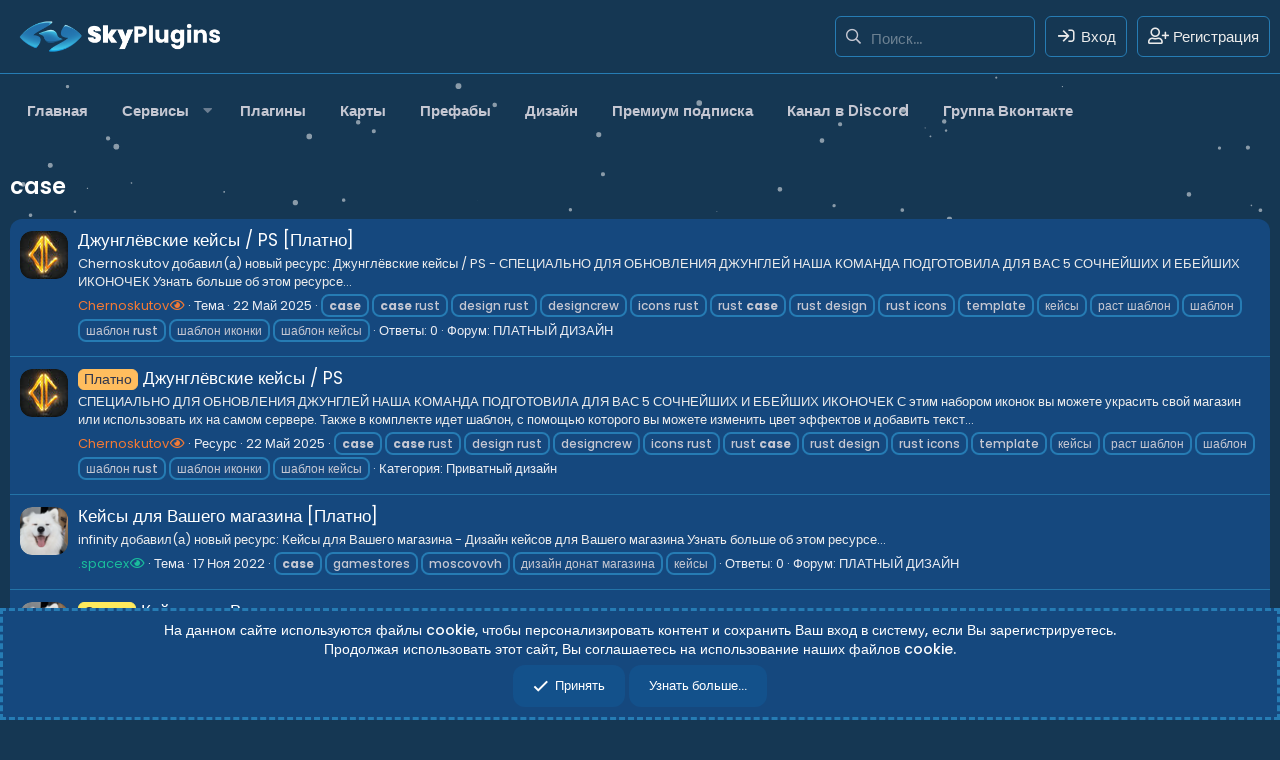

--- FILE ---
content_type: text/html; charset=utf-8
request_url: https://skyplugins.ru/tags/case/
body_size: 13893
content:
<!DOCTYPE html>
<html id="XF" lang="ru-RU" dir="LTR"
	data-app="public"
	data-template="tag_view"
	data-container-key=""
	data-content-key="tag-364"
	data-logged-in="false"
	data-cookie-prefix="xf_"
	data-csrf="1769012301,50499ad5adbf6b8f358f4c4c67c7e3d2"
	class="has-no-js template-tag_view"
	>
<link href="https://fonts.googleapis.com/css?family=Ubuntu:300,400,700&amp;subset=latin-ext" rel="stylesheet">
  <link rel="stylesheet" type="text/css" href="//cdn.jsdelivr.net/gh/kenwheeler/slick@1.8.1/slick/slick.css"/>
  <link rel="stylesheet" type="text/css" href="//cdn.jsdelivr.net/gh/kenwheeler/slick@1.8.1/slick/slick-theme.css"/>

	<meta charset="utf-8" />
	<meta http-equiv="X-UA-Compatible" content="IE=Edge" />
	<meta name="viewport" content="width=device-width, initial-scale=1, viewport-fit=cover">

	
	
	

	
	<title>case</title>


	<link rel="manifest" href="/webmanifest.php">
	
		<meta name="theme-color" content="#019ef7" />
	

	<meta name="apple-mobile-web-app-title" content="SkyPlugins">
	
		<link rel="apple-touch-icon" href="/data/assets/logo/sky_192V2.png">
	
	
	
		<link rel="canonical" href="https://skyplugins.ru/tags/case/" />
	

	
		
	
	
	<meta property="og:site_name" content="SkyPlugins - все для вашего сервера RUST" />


	
	
		
	
	
	<meta property="og:type" content="website" />


	
	
		
	
	
	
		<meta property="og:title" content="case" />
		<meta property="twitter:title" content="case" />
	


	
	
	
		
	
	
	<meta property="og:url" content="https://skyplugins.ru/tags/case/" />


	
	
		
	
	
	
		<meta property="og:image" content="https://skyplugins.ru/data/assets/sky/SkyPluginsV3.png" />
		<meta property="twitter:image" content="https://skyplugins.ru/data/assets/sky/SkyPluginsV3.png" />
		<meta property="twitter:card" content="summary_large_image" />
	


	

	
	

	


	<link rel="preload" href="/styles/fonts/fa/fa-regular-400.woff2?_v=5.15.3" as="font" type="font/woff2" crossorigin="anonymous" />


	<link rel="preload" href="/styles/fonts/fa/fa-solid-900.woff2?_v=5.15.3" as="font" type="font/woff2" crossorigin="anonymous" />


<link rel="preload" href="/styles/fonts/fa/fa-brands-400.woff2?_v=5.15.3" as="font" type="font/woff2" crossorigin="anonymous" />

	<link rel="stylesheet" href="/css.php?css=public%3Anormalize.css%2Cpublic%3Afa.css%2Cpublic%3Acore.less%2Cpublic%3Aapp.less&amp;s=17&amp;l=2&amp;d=1768169168&amp;k=ea51f44bc366997dfd2a245e0006363c63dcffa0" />
	
	
		<link rel="preconnect" href="https://fonts.gstatic.com">
		<link href="https://fonts.googleapis.com/css2?family=Poppins:wght@400;500;600;700&display=swap" rel="stylesheet">
	

	<link rel="stylesheet" href="/css.php?css=public%3Anotices.less%2Cpublic%3Axfrm_widget_top_resources.less%2Cpublic%3Aextra.less&amp;s=17&amp;l=2&amp;d=1768169168&amp;k=401aadd98a6c4d78db9437de8fa30ffa0631d8d9" />

	
		<script src="/js/xf/preamble.min.js?_v=d5d80cc8"></script>
	


	
		<link rel="icon" type="image/png" href="https://skyplugins.ru/data/assets/logo/sky_32V2.png" sizes="32x32" />
	
	
	
		
			<script async src="https://www.googletagmanager.com/gtag/js?id=G-819RX50CJK"></script>
		
		
	



	


	
		
		
		<!-- Yandex.Metrika counter -->
		
			<script type="text/javascript" async>
				(function(m,e,t,r,i,k,a){m[i]=m[i]||function(){(m[i].a=m[i].a||[]).push(arguments)};
										 m[i].l=1*new Date();k=e.createElement(t),a=e.getElementsByTagName(t)[0],k.async=1,k.src=r,a.parentNode.insertBefore(k,a)})
				(window, document, "script", "https://cdn.jsdelivr.net/npm/yandex-metrica-watch/tag.js", "ym");

				ym(56711803, "init", {
					clickmap:true,
					trackLinks:true,
					accurateTrackBounce:true,
					webvisor:true
				});
			</script>
		
		<noscript>
			<div>
				<img src="https://mc.yandex.ru/watch/56711803" style="position:absolute; left:-9999px;" alt="" />
			</div>
		</noscript>
		<!-- /Yandex.Metrika counter -->
	


<script>
  window.dataLayer = window.dataLayer || [];
  function gtag(){dataLayer.push(arguments);}
  gtag('js', new Date());

  gtag('config', 'G-819RX50CJK');
</script>

	

		
			
		

		
	


</head>


<body data-template="tag_view">

	

		
			
		

		
	


	

		
			
		

		
	


<div class="p-pageWrapper" id="top">
<div class="SkyPlugins-top" id="particles-js" style="width: 100%; height: 100%; z-index: -1;"></div>

	


<header class="p-header" id="header">
	<div class="p-header-inner">
		<div class="p-header-content">
			
			<button type="button" class="button--plain p-nav-menuTrigger button" data-xf-click="off-canvas" data-menu=".js-headerOffCanvasMenu" tabindex="0" aria-label="Меню"><span class="button-text">
				<i aria-hidden="true"></i>
			</span></button>
			
			
				<div class="p-nav-smallLogo">
					<a href="https://skyplugins.ru">
						<img src="/data/assets/logo/SkyMainLogoV2.png" srcset="" alt="SkyPlugins - все для вашего сервера RUST"
							width="220" height="50" />
					</a>
				</div>
			

			
				<div class="p-header-logo p-header-logo--image">
					<a href="https://skyplugins.ru">
						<img src="/data/assets/logo/SkyMainLogoV2.png" srcset="" alt="SkyPlugins - все для вашего сервера RUST"
							width="220" height="50" />
					</a>
				</div>
			
			
			<div class="p-nav-opposite">
				
					

					
						<div class='p-search'>
							
								<form action="/search/search" method="post">
									<div class='p-search-container'>
										<input type="text" class="input input--search" name="keywords" placeholder="Поиск..." aria-label="Поиск" data-menu-autofocus="true" />
										<div class='p-search-icon'><i class="fa--xf far fa-search" aria-hidden="true"></i></div>
									</div>

									<div class="p-search-menu">
										<div class="menu-content">
											
											
											<div class="menu-row">
												<label class="iconic"><input type="checkbox"  name="c[title_only]" value="1" /><i aria-hidden="true"></i><span class="iconic-label">Искать только в заголовках

															
																<span tabindex="0" role="button"
																	data-xf-init="tooltip" data-trigger="hover focus click" title="Теги также будут учитываться">

																	<i class="fa--xf far fa-question-circle u-muted u-smaller" aria-hidden="true"></i>
																</span></span></label>

											</div>
											
											<div class="menu-row">
												<div class="inputGroup">
													<span class="inputGroup-text" id="ctrl_search_menu_by_member">От:</span>
													<input type="text" class="input" name="c[users]" data-xf-init="auto-complete" placeholder="Пользователь" aria-labelledby="ctrl_search_menu_by_member" />
												</div>
											</div>
											
<div class="menu-footer">
												<span class="menu-footer-controls">
													<button type="submit" class="button--primary button button--icon button--icon--search"><span class="button-text">Поиск</span></button>
													<a href="/search/" class="button"><span class="button-text">Расширенный поиск...</span></a>
												</span>
											</div>
										</div>

									</div>

									<input type="hidden" name="_xfToken" value="1769012301,50499ad5adbf6b8f358f4c4c67c7e3d2" />

								</form>
							

						</div>
					
				

				<div class="p-navgroup p-account p-navgroup--guest">
					
						
							<a href="/login/" class="p-navgroup-link p-navgroup-link--iconic p-navgroup-link--logIn"
								data-xf-click="overlay" data-follow-redirects="on">
								<i aria-hidden="true"></i>
								<span class="p-navgroup-linkText">Вход</span>
							</a>
						
						<div class="menu menu--structural menu--medium" data-menu="menu" data-nav-id="userLogin" aria-hidden="true" data-href="/login/"></div>
						
							<a href="/login/register" class="p-navgroup-link p-navgroup-link--iconic p-navgroup-link--register"
								data-xf-click="overlay" data-follow-redirects="on">
								<i aria-hidden="true"></i>
								<span class="p-navgroup-linkText">Регистрация</span>
							</a>
						
					
				</div>

				<div class="p-navgroup p-discovery">
					<a href="/whats-new/"
						class="p-navgroup-link p-navgroup-link--iconic p-navgroup-link--whatsnew"
						aria-label="Что нового?"
						title="Что нового?">
						<i aria-hidden="true"></i>
						<span class="p-navgroup-linkText">Что нового?</span>
					</a>

					
						<a href="/search/"
							class="p-navgroup-link p-navgroup-link--iconic p-navgroup-link--search"
							data-xf-click="menu"
							data-xf-key="/"
							aria-label="Поиск"
							aria-expanded="false"
							aria-haspopup="true"
							title="Поиск">
							<i aria-hidden="true"></i>
							<span class="p-navgroup-linkText">Поиск</span>
						</a>
						<div class="menu menu--structural menu--wide" data-menu="menu" aria-hidden="true">
							<form action="/search/search" method="post"
								class="menu-content"
								data-xf-init="quick-search">

								<h3 class="menu-header">Поиск</h3>
								
								<div class="menu-row">
									
										<input type="text" class="input" name="keywords" placeholder="Поиск..." aria-label="Поиск" data-menu-autofocus="true" />
									
								</div>

								
								<div class="menu-row">
									<label class="iconic"><input type="checkbox"  name="c[title_only]" value="1" /><i aria-hidden="true"></i><span class="iconic-label">Искать только в заголовках

												
													<span tabindex="0" role="button"
														data-xf-init="tooltip" data-trigger="hover focus click" title="Теги также будут учитываться">

														<i class="fa--xf far fa-question-circle u-muted u-smaller" aria-hidden="true"></i>
													</span></span></label>

								</div>
								
								<div class="menu-row">
									<div class="inputGroup">
										<span class="inputGroup-text" id="ctrl_search_menu_by_member">От:</span>
										<input type="text" class="input" name="c[users]" data-xf-init="auto-complete" placeholder="Пользователь" aria-labelledby="ctrl_search_menu_by_member" />
									</div>
								</div>
								
<div class="menu-footer">
									<span class="menu-footer-controls">
										<button type="submit" class="button--primary button button--icon button--icon--search"><span class="button-text">Поиск</span></button>
										<a href="/search/" class="button"><span class="button-text">Расширенный поиск...</span></a>
									</span>
								</div>

								<input type="hidden" name="_xfToken" value="1769012301,50499ad5adbf6b8f358f4c4c67c7e3d2" />
							</form>
						</div>
					
				</div>
			</div>

			
	

		
			
		

		
	


		</div>
	</div>
</header>





	<div class="p-navSticky p-navSticky--primary " data-xf-init="sticky-header">
		
	<nav class="p-nav">
		<div class="p-nav-inner">
			<div class="p-nav-scroller hScroller" data-xf-init="h-scroller" data-auto-scroll=".p-navEl.is-selected">
				<div class="hScroller-scroll">
					<ul class="p-nav-list js-offCanvasNavSource">
					
						<li>
							
	<div class="p-navEl " >
		

			
	
	<a href="https://skyplugins.ru"
		class="p-navEl-link "
		
		data-xf-key="1"
		data-nav-id="home">Главная</a>


			

		
		
	</div>

						</li>
					
						<li>
							
	<div class="p-navEl " data-has-children="true">
		<a data-xf-key="2"
			data-xf-click="menu"
			data-menu-pos-ref="< .p-navEl"
			class="p-navEl-linkHolder"
			role="button"
			tabindex="0"
			aria-expanded="false"
			aria-haspopup="true">
			
	
	<span 
		class="p-navEl-link p-navEl-link--menuTrigger "
		
		
		data-nav-id="service">Сервисы</span>

		</a>

		
		
			<div class="menu menu--structural" data-menu="menu" aria-hidden="true">
				<div class="menu-content">
					
						
	
	
	<a href="https://skin-upload.skyplugins.ru/"
		class="menu-linkRow u-indentDepth0 js-offCanvasCopy "
		 target="_blank"
		
		data-nav-id="rustskinuploader">Загрузчик иконок RUST</a>

	

					
						
	
	
	<a href="https://server-stats.skyplugins.ru/"
		class="menu-linkRow u-indentDepth0 js-offCanvasCopy "
		 target="_blank"
		
		data-nav-id="serverstats">Мониторинг нагрузки сервера</a>

	

					
						
	
	
	<a href="https://service.skyplugins.ru/"
		class="menu-linkRow u-indentDepth0 js-offCanvasCopy "
		 target="_blank"
		
		data-nav-id="servicemonitoring">Мониторинг серверов</a>

	

					
				</div>
			</div>
		
	</div>

						</li>
					
						<li>
							
	<div class="p-navEl " >
		

			
	
	<a href="/resources/categories/13/"
		class="p-navEl-link "
		
		data-xf-key="3"
		data-nav-id="18">Плагины</a>


			

		
		
	</div>

						</li>
					
						<li>
							
	<div class="p-navEl " >
		

			
	
	<a href="/resources/categories/14/"
		class="p-navEl-link "
		
		data-xf-key="4"
		data-nav-id="RustMap">Карты</a>


			

		
		
	</div>

						</li>
					
						<li>
							
	<div class="p-navEl " >
		

			
	
	<a href="/resources/categories/21/"
		class="p-navEl-link "
		
		data-xf-key="5"
		data-nav-id="26">Префабы</a>


			

		
		
	</div>

						</li>
					
						<li>
							
	<div class="p-navEl " >
		

			
	
	<a href="/resources/categories/15/"
		class="p-navEl-link "
		
		data-xf-key="6"
		data-nav-id="Disign">Дизайн</a>


			

		
		
	</div>

						</li>
					
						<li>
							
	<div class="p-navEl " >
		

			
	
	<a href="/account/upgrades/"
		class="p-navEl-link "
		
		data-xf-key="7"
		data-nav-id="6">Премиум подписка</a>


			

		
		
	</div>

						</li>
					
						<li>
							
	<div class="p-navEl " >
		

			
	
	<a href="https://discord.gg/mQnujvwxWU"
		class="p-navEl-link "
		 target="_blank"
		data-xf-key="8"
		data-nav-id="discordlink">Канал в Discord</a>


			

		
		
	</div>

						</li>
					
						<li>
							
	<div class="p-navEl " >
		

			
	
	<a href="https://goo.su/J9l4Z"
		class="p-navEl-link "
		 target="_blank"
		data-xf-key="9"
		data-nav-id="vklink">Группа Вконтакте</a>


			

		
		
	</div>

						</li>
					
					</ul>
				</div>
			</div>
		</div>
	</nav>

	</div>
	
	
		<div class="p-sectionLinks">
			<div class="p-sectionLinks-inner hScroller" data-xf-init="h-scroller">
				<div class="hScroller-scroll">
					<ul class="p-sectionLinks-list">
					
						<li>
							
	<div class="p-navEl " >
		

			
	
	<a href="/whats-new/latest-activity"
		class="p-navEl-link "
		
		data-xf-key="alt+1"
		data-nav-id="defaultLatestActivity">Последняя активность</a>


			

		
		
	</div>

						</li>
					
						<li>
							
	<div class="p-navEl " >
		

			
	
	<a href="/login/register"
		class="p-navEl-link "
		
		data-xf-key="alt+2"
		data-nav-id="defaultRegister">Регистрация</a>


			

		
		
	</div>

						</li>
					
					</ul>
				</div>
			</div>
		</div>
	



<div class="offCanvasMenu offCanvasMenu--nav js-headerOffCanvasMenu" data-menu="menu" aria-hidden="true" data-ocm-builder="navigation">
	<div class="offCanvasMenu-backdrop" data-menu-close="true"></div>
	<div class="offCanvasMenu-content">
		<div class="offCanvasMenu-header">
			Меню
			<a class="offCanvasMenu-closer" data-menu-close="true" role="button" tabindex="0" aria-label="Закрыть"></a>
		</div>
		
			<div class="p-offCanvasRegisterLink">
				<div class="offCanvasMenu-linkHolder">
					<a href="/login/" class="offCanvasMenu-link" data-xf-click="overlay" data-menu-close="true">
						Вход
					</a>
				</div>
				<hr class="offCanvasMenu-separator" />
				
					<div class="offCanvasMenu-linkHolder">
						<a href="/login/register" class="offCanvasMenu-link" data-xf-click="overlay" data-menu-close="true">
							Регистрация
						</a>
					</div>
					<hr class="offCanvasMenu-separator" />
				
			</div>
		
		<div class="js-offCanvasNavTarget"></div>
		<div class="offCanvasMenu-installBanner js-installPromptContainer" style="display: none;" data-xf-init="install-prompt">
			<div class="offCanvasMenu-installBanner-header">Установить приложение</div>
			<button type="button" class="js-installPromptButton button"><span class="button-text">Установить</span></button>
			<template class="js-installTemplateIOS">
				<div class="overlay-title">How to install the app on iOS</div>
				<div class="block-body">
					<div class="block-row">
						<p>
							Follow along with the video below to see how to install our site as a web app on your home screen.
						</p>
						<p style="text-align: center">
							<img src="/styles/default/xenforo/add_to_home.gif" width="222" height="480" />
						</p>
						<p>
							<small><strong>Примечание:</strong> this_feature_currently_requires_accessing_site_using_safari</small>
						</p>
					</div>
				</div>
			</template>
		</div>
	</div>
</div>

<div class="p-body">

	<div class="p-body-inner">
		<!--XF:EXTRA_OUTPUT-->

		
		

		

		

		


	<noscript class="js-jsWarning"><div class="blockMessage blockMessage--important blockMessage--iconic u-noJsOnly">JavaScript отключён. Чтобы полноценно использовать наш сайт, включите JavaScript в своём браузере.</div></noscript>

		
	<div class="blockMessage blockMessage--important blockMessage--iconic js-browserWarning" style="display: none">Вы используете устаревший браузер. Этот и другие сайты могут отображаться в нём некорректно.<br />Вам необходимо обновить браузер или попробовать использовать <a href="https://www.google.com/chrome/browser/" target="_blank">другой</a>.</div>


		
			<div class="p-body-header">
			
				
					<div class="p-title ">
					
						
							<h1 class="p-title-value">case</h1>
						
						
					
					</div>
				

				
			
			</div>
		
		
		
	

		
			
		

		
	


		
		<div class="p-breadcrumbs--container">
			
	
		<ul class="p-breadcrumbs "
			itemscope itemtype="https://schema.org/BreadcrumbList">
		
			

			
			

			
				
				
	<li itemprop="itemListElement" itemscope itemtype="https://schema.org/ListItem">
		<a href="https://skyplugins.ru" itemprop="item">
			
				<span itemprop="name">Главная</span>
			
		</a>
		<meta itemprop="position" content="1" />
	</li>

			

			
			
				
				
	<li itemprop="itemListElement" itemscope itemtype="https://schema.org/ListItem">
		<a href="/tags/" itemprop="item">
			
				<span itemprop="name">Теги</span>
			
		</a>
		<meta itemprop="position" content="2" />
	</li>

			

		
		</ul>
	

			
		</div>
		
		
	

		
			
		

		
	



		

<div class="p-body-main  ">
			
			<div class="p-body-contentCol"></div>
			
			
			

			<div class="p-body-content is-active">
				
	

		
			
		

		
	


				<div class="p-body-pageContent">


	
	
	







<div class="block" data-xf-init="" data-type="" data-href="/inline-mod/">
	

	<div class="block-container">
		<ol class="block-body">
			
				<li class="block-row block-row--separated  js-inlineModContainer" data-author="Chernoskutov">
	<div class="contentRow ">
		<span class="contentRow-figure">
			<a href="/members/chernoskutov.482/" class="avatar avatar--s" data-user-id="482" data-xf-init="member-tooltip">
			<img src="/data/avatars/s/0/482.jpg?1720469977" srcset="/data/avatars/m/0/482.jpg?1720469977 2x" alt="Chernoskutov" class="avatar-u482-s" width="48" height="48" loading="lazy" /> 
		</a>
		</span>
		<div class="contentRow-main">
			<h3 class="contentRow-title">
				<a href="/threads/dzhungljovskie-kejsy-ps-platno.1491/">Джунглёвские кейсы / PS [Платно]</a>
			</h3>

			<div class="contentRow-snippet">Chernoskutov добавил(а) новый ресурс:

Джунглёвские кейсы / PS - СПЕЦИАЛЬНО ДЛЯ ОБНОВЛЕНИЯ ДЖУНГЛЕЙ НАША КОМАНДА ПОДГОТОВИЛА ДЛЯ ВАС 5 СОЧНЕЙШИХ И ЕБЕЙШИХ ИКОНОЧЕК


Узнать больше об этом ресурсе...</div>

			<div class="contentRow-minor contentRow-minor--hideLinks">
				<ul class="listInline listInline--bullet">
					
					<li><a href="/members/chernoskutov.482/" class="username " dir="auto" data-user-id="482" data-xf-init="member-tooltip"><span class="username--staff username--color-23">Chernoskutov<i class="fa--xf fa-fw far fa-solid fa-eye" data-offsetx="-8" data-xf-init="tooltip" data-original-title="Chernoskutov подтвержденный пользователь." ></i></span></a></li>
					<li>Тема</li>
					<li><time  class="u-dt" dir="auto" datetime="2025-05-22T12:54:14+0300" data-time="1747907654" data-date-string="22 Май 2025" data-time-string="12:54" title="22 Май 2025 в 12:54">22 Май 2025</time></li>
					
						<li>
							

	
		
			<span class="tagItem tagItem--tag_case" dir="auto">
				<em class="textHighlight">case</em>
			</span>
		
			<span class="tagItem tagItem--tag_case-rust" dir="auto">
				<em class="textHighlight">case</em> rust
			</span>
		
			<span class="tagItem tagItem--tag_design-rust" dir="auto">
				design rust
			</span>
		
			<span class="tagItem tagItem--tag_designcrew" dir="auto">
				designcrew
			</span>
		
			<span class="tagItem tagItem--tag_icons-rust" dir="auto">
				icons rust
			</span>
		
			<span class="tagItem tagItem--tag_rust-case" dir="auto">
				rust <em class="textHighlight">case</em>
			</span>
		
			<span class="tagItem tagItem--tag_rust-design" dir="auto">
				rust design
			</span>
		
			<span class="tagItem tagItem--tag_rust-icons" dir="auto">
				rust icons
			</span>
		
			<span class="tagItem tagItem--tag_template" dir="auto">
				template
			</span>
		
			<span class="tagItem tagItem--tag_kejsy" dir="auto">
				кейсы
			</span>
		
			<span class="tagItem tagItem--tag_rast-shablon" dir="auto">
				раст шаблон
			</span>
		
			<span class="tagItem tagItem--tag_shablon" dir="auto">
				шаблон
			</span>
		
			<span class="tagItem tagItem--tag_shablon-rust" dir="auto">
				шаблон rust
			</span>
		
			<span class="tagItem tagItem--tag_shablon-ikonki" dir="auto">
				шаблон иконки
			</span>
		
			<span class="tagItem tagItem--tag_shablon-kejsy" dir="auto">
				шаблон кейсы
			</span>
		
	

						</li>
					
					<li>Ответы: 0</li>
					<li>Форум: <a href="/forums/platnyj-dizajn.13/">ПЛАТНЫЙ ДИЗАЙН</a></li>
				</ul>
			</div>
		</div>
	</div>
</li>


			
				<li class="block-row block-row--separated  js-inlineModContainer" data-author="Chernoskutov">
	<div class="contentRow ">
		<span class="contentRow-figure">
			<a href="/members/chernoskutov.482/" class="avatar avatar--s" data-user-id="482" data-xf-init="member-tooltip">
			<img src="/data/avatars/s/0/482.jpg?1720469977" srcset="/data/avatars/m/0/482.jpg?1720469977 2x" alt="Chernoskutov" class="avatar-u482-s" width="48" height="48" loading="lazy" /> 
		</a>
		</span>
		<div class="contentRow-main">
			<h3 class="contentRow-title">
				<a href="/resources/dzhungljovskie-kejsy-ps.741/"><span class="resourceBannerCustom paid" dir="auto">Платно</span><span class="label-append">&nbsp;</span>Джунглёвские кейсы / PS</a>
				
			</h3>

			<div class="contentRow-snippet">СПЕЦИАЛЬНО ДЛЯ ОБНОВЛЕНИЯ ДЖУНГЛЕЙ НАША
КОМАНДА ПОДГОТОВИЛА ДЛЯ ВАС 5 СОЧНЕЙШИХ
И ЕБЕЙШИХ ИКОНОЧЕК

С этим набором иконок вы можете украсить свой магазин или использовать их на самом сервере.
Также в комплекте идет шаблон, с помощью которого вы можете изменить цвет эффектов и добавить текст...</div>

			<div class="contentRow-minor contentRow-minor--hideLinks">
				<ul class="listInline listInline--bullet">
					
					<li><a href="/members/chernoskutov.482/" class="username " dir="auto" data-user-id="482" data-xf-init="member-tooltip"><span class="username--staff username--color-23">Chernoskutov<i class="fa--xf fa-fw far fa-solid fa-eye" data-offsetx="-8" data-xf-init="tooltip" data-original-title="Chernoskutov подтвержденный пользователь." ></i></span></a></li>
					<li>Ресурс</li>
					<li><time  class="u-dt" dir="auto" datetime="2025-05-22T12:54:14+0300" data-time="1747907654" data-date-string="22 Май 2025" data-time-string="12:54" title="22 Май 2025 в 12:54">22 Май 2025</time></li>
					
						<li>
							

	
		
			<span class="tagItem tagItem--tag_case" dir="auto">
				<em class="textHighlight">case</em>
			</span>
		
			<span class="tagItem tagItem--tag_case-rust" dir="auto">
				<em class="textHighlight">case</em> rust
			</span>
		
			<span class="tagItem tagItem--tag_design-rust" dir="auto">
				design rust
			</span>
		
			<span class="tagItem tagItem--tag_designcrew" dir="auto">
				designcrew
			</span>
		
			<span class="tagItem tagItem--tag_icons-rust" dir="auto">
				icons rust
			</span>
		
			<span class="tagItem tagItem--tag_rust-case" dir="auto">
				rust <em class="textHighlight">case</em>
			</span>
		
			<span class="tagItem tagItem--tag_rust-design" dir="auto">
				rust design
			</span>
		
			<span class="tagItem tagItem--tag_rust-icons" dir="auto">
				rust icons
			</span>
		
			<span class="tagItem tagItem--tag_template" dir="auto">
				template
			</span>
		
			<span class="tagItem tagItem--tag_kejsy" dir="auto">
				кейсы
			</span>
		
			<span class="tagItem tagItem--tag_rast-shablon" dir="auto">
				раст шаблон
			</span>
		
			<span class="tagItem tagItem--tag_shablon" dir="auto">
				шаблон
			</span>
		
			<span class="tagItem tagItem--tag_shablon-rust" dir="auto">
				шаблон rust
			</span>
		
			<span class="tagItem tagItem--tag_shablon-ikonki" dir="auto">
				шаблон иконки
			</span>
		
			<span class="tagItem tagItem--tag_shablon-kejsy" dir="auto">
				шаблон кейсы
			</span>
		
	

						</li>
					
					<li>Категория: <a href="/resources/categories/privatnyj-dizajn.4/">Приватный дизайн</a></li>
				</ul>
			</div>
		</div>
	</div>
</li>


			
				<li class="block-row block-row--separated  js-inlineModContainer" data-author=".spacex">
	<div class="contentRow ">
		<span class="contentRow-figure">
			<a href="/members/spacex.2192/" class="avatar avatar--s" data-user-id="2192" data-xf-init="member-tooltip">
			<img src="/data/avatars/s/2/2192.jpg?1624817792" srcset="/data/avatars/m/2/2192.jpg?1624817792 2x" alt=".spacex" class="avatar-u2192-s" width="48" height="48" loading="lazy" /> 
		</a>
		</span>
		<div class="contentRow-main">
			<h3 class="contentRow-title">
				<a href="/threads/kejsy-dlja-vashego-magazina-platno.969/">Кейсы для Вашего магазина [Платно]</a>
			</h3>

			<div class="contentRow-snippet">infinity добавил(а) новый ресурс:

Кейсы для Вашего магазина - Дизайн кейсов для Вашего магазина


Узнать больше об этом ресурсе...</div>

			<div class="contentRow-minor contentRow-minor--hideLinks">
				<ul class="listInline listInline--bullet">
					
					<li><a href="/members/spacex.2192/" class="username " dir="auto" data-user-id="2192" data-xf-init="member-tooltip"><span class="username--staff username--color-2">.spacex<i class="fa--xf fa-fw far fa-solid fa-eye" data-offsetx="-8" data-xf-init="tooltip" data-original-title=".spacex подтвержденный пользователь." ></i></span></a></li>
					<li>Тема</li>
					<li><time  class="u-dt" dir="auto" datetime="2022-11-17T16:25:36+0300" data-time="1668691536" data-date-string="17 Ноя 2022" data-time-string="16:25" title="17 Ноя 2022 в 16:25">17 Ноя 2022</time></li>
					
						<li>
							

	
		
			<span class="tagItem tagItem--tag_case" dir="auto">
				<em class="textHighlight">case</em>
			</span>
		
			<span class="tagItem tagItem--tag_gamestores" dir="auto">
				gamestores
			</span>
		
			<span class="tagItem tagItem--tag_moscovovh" dir="auto">
				moscovovh
			</span>
		
			<span class="tagItem tagItem--tag_dizajn-donat-magazina" dir="auto">
				дизайн донат магазина
			</span>
		
			<span class="tagItem tagItem--tag_kejsy" dir="auto">
				кейсы
			</span>
		
	

						</li>
					
					<li>Ответы: 0</li>
					<li>Форум: <a href="/forums/platnyj-dizajn.13/">ПЛАТНЫЙ ДИЗАЙН</a></li>
				</ul>
			</div>
		</div>
	</div>
</li>


			
				<li class="block-row block-row--separated  js-inlineModContainer" data-author=".spacex">
	<div class="contentRow ">
		<span class="contentRow-figure">
			<a href="/members/spacex.2192/" class="avatar avatar--s" data-user-id="2192" data-xf-init="member-tooltip">
			<img src="/data/avatars/s/2/2192.jpg?1624817792" srcset="/data/avatars/m/2/2192.jpg?1624817792 2x" alt=".spacex" class="avatar-u2192-s" width="48" height="48" loading="lazy" /> 
		</a>
		</span>
		<div class="contentRow-main">
			<h3 class="contentRow-title">
				<a href="/resources/kejsy-dlja-vashego-magazina.539/"><span class="resourceBannerCustom sales" dir="auto">Скидка</span><span class="label-append">&nbsp;</span>Кейсы для Вашего магазина</a>
				
			</h3>

			<div class="contentRow-snippet">Простенькое, но стильное оформление  кейсов для Вашего магазина, за очень скромные деньги.
Работу выполнил: https://vk.com/sp4rco

Что нужно что бы поменять все под себя?
- Photoshop

Что входит в данный набор?
- 4 готовых кейса</div>

			<div class="contentRow-minor contentRow-minor--hideLinks">
				<ul class="listInline listInline--bullet">
					
					<li><a href="/members/spacex.2192/" class="username " dir="auto" data-user-id="2192" data-xf-init="member-tooltip"><span class="username--staff username--color-2">.spacex<i class="fa--xf fa-fw far fa-solid fa-eye" data-offsetx="-8" data-xf-init="tooltip" data-original-title=".spacex подтвержденный пользователь." ></i></span></a></li>
					<li>Ресурс</li>
					<li><time  class="u-dt" dir="auto" datetime="2022-11-17T16:25:35+0300" data-time="1668691535" data-date-string="17 Ноя 2022" data-time-string="16:25" title="17 Ноя 2022 в 16:25">17 Ноя 2022</time></li>
					
						<li>
							

	
		
			<span class="tagItem tagItem--tag_case" dir="auto">
				<em class="textHighlight">case</em>
			</span>
		
			<span class="tagItem tagItem--tag_gamestores" dir="auto">
				gamestores
			</span>
		
			<span class="tagItem tagItem--tag_moscovovh" dir="auto">
				moscovovh
			</span>
		
			<span class="tagItem tagItem--tag_dizajn-donat-magazina" dir="auto">
				дизайн донат магазина
			</span>
		
			<span class="tagItem tagItem--tag_kejsy" dir="auto">
				кейсы
			</span>
		
	

						</li>
					
					<li>Категория: <a href="/resources/categories/privatnyj-dizajn.4/">Приватный дизайн</a></li>
				</ul>
			</div>
		</div>
	</div>
</li>


			
				<li class="block-row block-row--separated  js-inlineModContainer" data-author="Mercury">
	<div class="contentRow ">
		<span class="contentRow-figure">
			<a href="/members/mercury.2/" class="avatar avatar--s" data-user-id="2" data-xf-init="member-tooltip">
			<img src="/data/avatars/s/0/2.jpg?1749106101" srcset="/data/avatars/m/0/2.jpg?1749106101 2x" alt="Mercury" class="avatar-u2-s" width="48" height="48" loading="lazy" /> 
		</a>
		</span>
		<div class="contentRow-main">
			<h3 class="contentRow-title">
				<a href="/resources/iqcases.147/"><span class="resourceBannerCustom paid" dir="auto">Платно</span><span class="label-append">&nbsp;</span>IQCases</a>
				
					<span class="u-muted">2.4.75</span>
				
			</h3>

			<div class="contentRow-snippet">IQCases - лучшие кейсы для вашего сервера с большими возможностями, настройками и приятным дизайном!

Настройка кейсов :

Настройка выпадения предметов из кейса :

Поддержка двух видов наград : Предмет и Команды
Устанавливать отображаемый шанс выпадения награды для игрока
Устанавливать...</div>

			<div class="contentRow-minor contentRow-minor--hideLinks">
				<ul class="listInline listInline--bullet">
					
					<li><a href="/members/mercury.2/" class="username " dir="auto" data-user-id="2" data-xf-init="member-tooltip"><span class="username--staff username--moderator username--admin username--color-17">Mercury<i class="fa--xf fa-fw far fa-solid fa-eye" data-offsetx="-8" data-xf-init="tooltip" data-original-title="Mercury подтвержденный пользователь." ></i></span></a></li>
					<li>Ресурс</li>
					<li><time  class="u-dt" dir="auto" datetime="2020-03-25T22:30:16+0300" data-time="1585164616" data-date-string="25 Мар 2020" data-time-string="22:30" title="25 Мар 2020 в 22:30">25 Мар 2020</time></li>
					
						<li>
							

	
		
			<span class="tagItem tagItem--tag_case" dir="auto">
				<em class="textHighlight">case</em>
			</span>
		
			<span class="tagItem tagItem--tag_case-rust" dir="auto">
				<em class="textHighlight">case</em> rust
			</span>
		
			<span class="tagItem tagItem--tag_cases" dir="auto">
				<em class="textHighlight">case</em>s
			</span>
		
			<span class="tagItem tagItem--tag_iqcases" dir="auto">
				iqcases
			</span>
		
			<span class="tagItem tagItem--tag_iqplugins" dir="auto">
				iqplugins
			</span>
		
			<span class="tagItem tagItem--tag_iqsystem" dir="auto">
				iqsystem
			</span>
		
			<span class="tagItem tagItem--tag_privateplugins" dir="auto">
				privateplugins
			</span>
		
			<span class="tagItem tagItem--tag_roulette" dir="auto">
				roulette
			</span>
		
			<span class="tagItem tagItem--tag_rust-case" dir="auto">
				rust <em class="textHighlight">case</em>
			</span>
		
			<span class="tagItem tagItem--tag_rustcase" dir="auto">
				rustcase
			</span>
		
			<span class="tagItem tagItem--tag_rustroulette" dir="auto">
				rustroulette
			</span>
		
			<span class="tagItem tagItem--tag_rast" dir="auto">
				раст
			</span>
		
	

						</li>
					
					<li>Категория: <a href="/resources/categories/privatnye-plaginy.2/">Приватные плагины</a></li>
				</ul>
			</div>
		</div>
	</div>
</li>


			
		</ol>
	</div>
	<div class="block-outer block-outer--after">
		
		
	</div>
</div></div>
				
	

		
			
		

		
	


			</div>

			
		</div>

		
	

		
			
		

		
	


		
	
		<ul class="p-breadcrumbs p-breadcrumbs--bottom"
			itemscope itemtype="https://schema.org/BreadcrumbList">
		
			

			
			

			
				
				
	<li itemprop="itemListElement" itemscope itemtype="https://schema.org/ListItem">
		<a href="https://skyplugins.ru" itemprop="item">
			
				<span itemprop="name">Главная</span>
			
		</a>
		<meta itemprop="position" content="1" />
	</li>

			

			
			
				
				
	<li itemprop="itemListElement" itemscope itemtype="https://schema.org/ListItem">
		<a href="/tags/" itemprop="item">
			
				<span itemprop="name">Теги</span>
			
		</a>
		<meta itemprop="position" content="2" />
	</li>

			

		
		</ul>
	

		
	

		
			
		

		
	


	</div>
</div>
	


<footer class="p-footer" id="footer">

	<div class="p-footer-inner">

		<div class="p-footer-row">
			<div class="p-footer-row-main">
				<ul class="p-footer-linkList">
					
						
							
							
							
								<li><a href="/misc/language" data-xf-click="overlay"
									data-xf-init="tooltip" title="Выбор языка" rel="nofollow">
									<i class="fa--xf far fa-globe" aria-hidden="true"></i> Russian (RU)</a></li>
							
						
					
					

					
						<li><a href="/help/terms/">Условия и правила</a></li>
					

					
						<li><a href="/help/privacy-policy/">Политика конфиденциальности</a></li>
					

					
						<li><a href="/help/">Справка</a></li>
					

					
						<li><a href="https://skyplugins.ru">Главная</a></li>
					

					<li><a href="/forums/-/index.rss" target="_blank" class="p-footer-rssLink" title="RSS"><span aria-hidden="true"><i class="fa--xf far fa-rss" aria-hidden="true"></i><span class="u-srOnly">RSS</span></span></a></li>
				</ul>
			</div>
			
			<div class="p-footer-row-opposite">
				
					<div class="p-footer-copyright">
					
						<div><a href="https://teslacloud.net/store/details?products=48" class="u-concealed" dir="ltr" target="_blank" rel="sponsored noopener">Add-ons by TeslaCloud ☁️</a></div>
						
					
						
							<br />
							Theming with <i class="fa fa-heart animate-pulse"></i> by: <a href="http://www.dohtheme.com">DohTheme</a>
						

					</div>
				
			</div>
		</div>

		
	</div>
</footer>

	

		
			
		

		
	


</div> <!-- closing p-pageWrapper -->

<div class="u-bottomFixer js-bottomFixTarget">
	
	
		
	
		
		
		

		<ul class="notices notices--bottom_fixer  js-notices"
			data-xf-init="notices"
			data-type="bottom_fixer"
			data-scroll-interval="6">

			
				
	<li class="notice js-notice notice--primary notice--cookie"
		data-notice-id="-1"
		data-delay-duration="0"
		data-display-duration="0"
		data-auto-dismiss="0"
		data-visibility="">

		
		<div class="notice-container">
						<div class="notice-content">
				
				
	<div class="u-alignCenter">
		На данном сайте используются файлы cookie, чтобы персонализировать контент и сохранить Ваш вход в систему, если Вы зарегистрируетесь.<br />
Продолжая использовать этот сайт, Вы соглашаетесь на использование наших файлов cookie.
	</div>

	<div class="u-inputSpacer u-alignCenter">
		<a href="/account/dismiss-notice" class="js-noticeDismiss button--notice button button--icon button--icon--confirm"><span class="button-text">Принять</span></a>
		<a href="/help/cookies" class="button--notice button"><span class="button-text">Узнать больше...</span></a>
	</div>

			</div>
		</div>
	</li>

			
		</ul>
	

	
</div>

<div class="u-navButtons js-navButtons" data-trigger-type="both">
	<a href="javascript:" class="button--scroll button"><span class="button-text"><i class="fa--xf far fa-arrow-left" aria-hidden="true"></i><span class="u-srOnly">Назад</span></span></a>
</div>


	<div class="u-scrollButtons js-scrollButtons" data-trigger-type="both">
		<a href="#top" class="button--scroll button" data-xf-click="scroll-to"><span class="button-text"><i class="fad fa-arrow-up"></i><span class="u-srOnly">Сверху</span></span></a>
		
			<a href="#footer" class="button--scroll button" data-xf-click="scroll-to"><span class="button-text"><i class="fad fa-arrow-down"></i><span class="u-srOnly">Снизу</span></span></a>
		
	</div>



	<script src="https://code.jquery.com/jquery-3.5.1.min.js"></script><script>window.jQuery || document.write('<script src="/js/vendor/jquery/jquery-3.5.1.min.js?_v=d5d80cc8"><\/script>')</script>
	<script src="/js/vendor/vendor-compiled.js?_v=d5d80cc8"></script>
	<script src="/js/xf/core-compiled.js?_v=d5d80cc8"></script>

	<script>
	XF.samViewCountMethod = "view";
	XF.samServerTime = 1769012301;
	XF.samItem = ".samItem";
	XF.samCodeUnit = ".samCodeUnit";
	XF.samBannerUnit = ".samBannerUnit";
</script>


<script>
	$(function() {
		var bkp = $('div[data-ba]');
		if (bkp.length) {
			bkp.each(function() {
				var ad = $(this);
				if (ad.find('ins.adsbygoogle').is(':hidden')) {
					 XF.ajax('GET', XF.canonicalizeUrl('index.php?sam-item/' + ad.data('ba') + '/get-backup'), {}, function(data) {
						 if (data.backup) {
							 ad.html(data.backup);
						 }
					 }, { skipDefault: true, global: false});
				}
			});
		}
		$('.samAdvertiseHereLink').each(function() {
			var unit = $(this).parent();
			if (unit.hasClass('samCustomSize')) {
				unit.css('margin-bottom', 20);
			}
		});
		$('div[data-position="footer_fixed"] > div[data-cv="true"]').each(function() {
			$(this).trigger('adView');
		});
	});
</script>
	
	

		
			
		

		
	


	<script src="/js/xf/notice.min.js?_v=d5d80cc8"></script>
<script>

	(function(e,t,n,i,s,a,c){e[n]=e[n]||function(){(e[n].q=e[n].q||[]).push(arguments)}
	;a=t.createElement(i);c=t.getElementsByTagName(i)[0];a.async=true;a.src=s
	;c.parentNode.insertBefore(a,c)
	})(window,document,"galite","script","https://cdn.jsdelivr.net/npm/ga-lite@2/dist/ga-lite.min.js");

	galite('create', 'G-819RX50CJK', 'auto');
	galite('send', 'pageview');

</script>

	<script src="/js/particles/particles.min.js?_v=d5d80cc8"></script>
	<script>
	if(window.innerWidth > 1100){
  		particlesJS.load('particles-js', ' /data/assets/particlesjs-config-v2.json', function() {
  		console.log('callback - particles.js config loaded desktop');});
	}else{
  		console.log('callback - mobile');
	}

	</script>
	<script>
		jQuery.extend(true, XF.config, {
			// 
			userId: 0,
			enablePush: true,
			pushAppServerKey: 'BO2auidB2eB7rO4GEVxTI/S4T8xOXIqMUBcoofTAzj6VDZj6dzevf28e6pQF0L4avJETYhqDEiowLwLikCAuRBU=',
			url: {
				fullBase: 'https://skyplugins.ru/',
				basePath: '/',
				css: '/css.php?css=__SENTINEL__&s=17&l=2&d=1768169168',
				keepAlive: '/login/keep-alive'
			},
			cookie: {
				path: '/',
				domain: '.skyplugins.ru',
				prefix: 'xf_',
				secure: true,
				consentMode: 'simple',
				consented: ["optional","_third_party"]
			},
			cacheKey: '21bef8947929d08c1b3e4ff419552a0d',
			csrf: '1769012301,50499ad5adbf6b8f358f4c4c67c7e3d2',
			js: {"\/js\/xf\/notice.min.js?_v=d5d80cc8":true},
			css: {"public:notices.less":true,"public:xfrm_widget_top_resources.less":true,"public:extra.less":true},
			time: {
				now: 1769012301,
				today: 1768942800,
				todayDow: 3,
				tomorrow: 1769029200,
				yesterday: 1768856400,
				week: 1768424400
			},
			borderSizeFeature: '3px',
			fontAwesomeWeight: 'r',
			enableRtnProtect: true,
			
			enableFormSubmitSticky: true,
			uploadMaxFilesize: 1048576000,
			allowedVideoExtensions: ["m4v","mov","mp4","mp4v","mpeg","mpg","ogv","webm"],
			allowedAudioExtensions: ["mp3","opus","ogg","wav"],
			shortcodeToEmoji: true,
			visitorCounts: {
				conversations_unread: '0',
				alerts_unviewed: '0',
				total_unread: '0',
				title_count: true,
				icon_indicator: true
			},
			jsState: {},
			publicMetadataLogoUrl: 'https://skyplugins.ru/data/assets/sky/SkyPluginsV3.png',
			publicPushBadgeUrl: 'https://skyplugins.ru/styles/default/xenforo/bell.png'
		});

		jQuery.extend(XF.phrases, {
			// 
"svStandardLib_time.day": "{count} day",
"svStandardLib_time.days": "{count} дней",
"svStandardLib_time.hour": "{count} hour",
"svStandardLib_time.hours": "{count} часов",
"svStandardLib_time.minute": "{count} минут",
"svStandardLib_time.minutes": "{count} минут",
"svStandardLib_time.month": "{count} month",
"svStandardLib_time.months": "{count} месяцев",
"svStandardLib_time.second": "{count} second",
"svStandardLib_time.seconds": "{count} секунд",
"svStandardLib_time.week": "time.week",
"svStandardLib_time.weeks": "{count} недель",
"svStandardLib_time.year": "{count} year",
"svStandardLib_time.years": "{count} лет",
tc_prd_never: "Никогда",
			date_x_at_time_y: "{date} в {time}",
			day_x_at_time_y:  "{day} в {time}",
			yesterday_at_x:   "Вчера в {time}",
			x_minutes_ago:    "{minutes} мин. назад",
			one_minute_ago:   "1 минуту назад",
			a_moment_ago:     "Только что",
			today_at_x:       "Сегодня в {time}",
			in_a_moment:      "В настоящее время",
			in_a_minute:      "Менее минуты назад",
			in_x_minutes:     "Через {minutes} мин.",
			later_today_at_x: "Сегодня в {time}",
			tomorrow_at_x:    "Завтра в {time}",

			day0: "Воскресенье",
			day1: "Понедельник",
			day2: "Вторник",
			day3: "Среда",
			day4: "Четверг",
			day5: "Пятница",
			day6: "Суббота",

			dayShort0: "Вс",
			dayShort1: "Пн",
			dayShort2: "Вт",
			dayShort3: "Ср",
			dayShort4: "Чт",
			dayShort5: "Пт",
			dayShort6: "Сб",

			month0: "Январь",
			month1: "Февраль",
			month2: "Март",
			month3: "Апрель",
			month4: "Май",
			month5: "Июнь",
			month6: "Июль",
			month7: "Август",
			month8: "Сентябрь",
			month9: "Октябрь",
			month10: "Ноябрь",
			month11: "Декабрь",

			active_user_changed_reload_page: "Ваша сессия истекла. Перезагрузите страницу.",
			server_did_not_respond_in_time_try_again: "Сервер не ответил вовремя. Пожалуйста, попробуйте снова.",
			oops_we_ran_into_some_problems: "Упс! Мы столкнулись с некоторыми проблемами.",
			oops_we_ran_into_some_problems_more_details_console: "Упс! Мы столкнулись с некоторыми проблемами. Пожалуйста, попробуйте позже. Более детальную информацию об ошибке Вы можете посмотреть в консоли браузера.",
			file_too_large_to_upload: "Файл слишком большой для загрузки.",
			uploaded_file_is_too_large_for_server_to_process: "Загруженный файл слишком большой для обработки сервером.",
			files_being_uploaded_are_you_sure: "Файлы все ещё загружаются. Вы действительно хотите отправить эту форму?",
			attach: "Прикрепить файлы",
			rich_text_box: "Текстовое поле с поддержкой форматирования",
			close: "Закрыть",
			link_copied_to_clipboard: "Ссылка скопирована в буфер обмена.",
			text_copied_to_clipboard: "Скопировано в буфер обмена",
			loading: "Загрузка...",
			you_have_exceeded_maximum_number_of_selectable_items: "Вы превысили максимальное количество выбираемых элементов.",

			processing: "Обработка",
			'processing...': "Обработка...",

			showing_x_of_y_items: "Показано {count} из {total} элементов",
			showing_all_items: "Показаны все элементы",
			no_items_to_display: "Нет элементов для отображения",

			number_button_up: "Увеличить",
			number_button_down: "Уменьшить",

			push_enable_notification_title: "Push-уведомления для сайта SkyPlugins - все для вашего сервера RUST успешно активированы",
			push_enable_notification_body: "Спасибо за активацию push-уведомлений!",

			pull_down_to_refresh: "Pull down to refresh",
			release_to_refresh: "Release to refresh",
			refreshing: "Refreshing..."
		});
	</script>

	<form style="display:none" hidden="hidden">
		<input type="text" name="_xfClientLoadTime" value="" id="_xfClientLoadTime" title="_xfClientLoadTime" tabindex="-1" />
	</form>

	
	
	
	
	<script>
		var html = $('#XF');
		$('.input--search').on('focus', function(){ html.addClass('p-search-menu-active'); });
		$(document).on('click', function() { html.removeClass('p-search-menu-active'); });
		$('.p-search').on('click', function(event){ event.stopPropagation(); });
	</script>






	

		
			
		

		
	


	

		
			
		

		
	

</body>
</html>











--- FILE ---
content_type: text/css; charset=utf-8
request_url: https://skyplugins.ru/css.php?css=public%3Anotices.less%2Cpublic%3Axfrm_widget_top_resources.less%2Cpublic%3Aextra.less&s=17&l=2&d=1768169168&k=401aadd98a6c4d78db9437de8fa30ffa0631d8d9
body_size: 5266
content:
@charset "UTF-8";

/********* public:notices.less ********/
.notices{list-style:none;margin:0;padding:0}.notices.notices--block .notice{margin-bottom:10px}.notices.notices--floating{margin:0 20px 0 auto;width:300px;max-width:100%;z-index:800}@media (max-width:340px){.notices.notices--floating{margin-right:10px}}.notices.notices--floating .notice{margin-bottom:20px}.notices.notices--scrolling{display:flex;align-items:stretch;overflow:hidden;margin-bottom:10px}.notices.notices--scrolling.notices--isMulti{margin-bottom:30px}.notices.notices--scrolling .notice{width:100%;flex-grow:0;flex-shrink:0;border:none}.noticeScrollContainer{margin-bottom:10px}.noticeScrollContainer .notices.notices--scrolling{border:none;margin-bottom:0}.notice{position:relative}.notice:before,.notice:after{content:" ";display:table}.notice:after{clear:both}.notice.notice--primary{background:#019ef7;color:#fefefe !important}.notice.notice--accent{color:#fefefe;background:#019ef7}.notice.notice--accent a:not(.button--notice){color:#fefefe}.notice.notice--dark{color:#fefefe;border:none;background:#141414}.notice.notice--dark a:not(.button--notice){color:#b4b4b4}.notice.notice--light{color:#141414;background:#fefefe}.notice.notice--light a:not(.button--notice){color:#828282}.notice.notice--enablePush{display:none}@media (max-width:1200px){.notice.notice--enablePush{padding:3px 3px 10px;font-size:13px}}@media (max-width:1200px){.notice.notice--cookie .notice-content{padding:3px 3px 10px;font-size:12px}.notice.notice--cookie .notice-content .button--notice{font-size:12px;padding:3px 6px}.notice.notice--cookie .notice-content .button--notice .button-text{font-size:12px}}.notice.notice--cookieAdvanced .notice-content{padding:1em 0}.notice.notice--cookieAdvanced .notice-content .u-pageCentered{display:grid;grid-template-columns:1fr 280px;gap:20px;align-items:end}@media (max-width:990px){.notice.notice--cookieAdvanced .notice-content .u-pageCentered{display:block}}.notice.notice--cookieAdvanced .notice-content h2{margin:0}.notice.notice--cookieAdvanced .notice-content .button{width:100%;margin:.5em 0;font-weight:bold}.notice.notice--cookieAdvanced .notice-content form.is-active{display:contents;grid-column:span 2}.notice.notice--cookieAdvanced .notice-content form.is-active .formRow.formRow--fullWidth>dd{padding-left:0;padding-right:0}.notice.notice--cookieAdvanced .notice-content form:not(.is-active){display:none}.notices--block .notice{font-size:15px;border-radius:12px}.notices--floating .notice{font-size:11px;border-radius:4px;box-shadow:1px 1px 3px rgba(0,0,0,0.25)}.notices--floating .notice.notice--primary{background-color:rgba(1,158,247,0.8)}.notices--floating .notice.notice--accent{background-color:rgba(1,158,247,0.8)}.notices--floating .notice.notice--dark{background-color:rgba(20,20,20,0.8)}.notices--floating .notice.notice--light{background-color:rgba(254,254,254,0.8)}.has-js .notices--floating .notice{display:none}.notice.notice--hasImage .notice-content{margin-left:68px;min-height:68px}@media (max-width:1200px){.notice.notice--hidewide:not(.is-vis-processed){display:none;visibility:hidden}}@media (max-width:990px){.notice.notice--hidemedium:not(.is-vis-processed){display:none;visibility:hidden}}@media (max-width:480px){.notice.notice--hidenarrow:not(.is-vis-processed){display:none;visibility:hidden}}.notice-image{float:left;padding:10px 0 10px 10px}.notice-image img{max-width:48px;max-height:48px}.notice-content{padding:10px}.notice-content a.notice-dismiss{float:right;color:inherit;font-size:16px;line-height:1;height:1em;box-sizing:content-box;padding:0 0 5px 5px;opacity:.5;-webkit-transition: opacity .25s ease;transition: opacity .25s ease;cursor:pointer}.notice-content a.notice-dismiss:before{font-family:'Font Awesome 5 Pro';font-size:inherit;font-style:normal;font-weight:400;text-rendering:auto;-webkit-font-smoothing:antialiased;-moz-osx-font-smoothing:grayscale;content:"\f00d";width:.75em;display:inline-block;text-align:center}.notice-content a.notice-dismiss:hover{text-decoration:none;opacity:1}.notices--floating .notice-content a.notice-dismiss{font-size:14px}

/********* public:xfrm_widget_top_resources.less ********/
.slider_delay_load{visibility:hidden;opacity:0;transition:opacity 1s}.slick-prev{left:10px !important;z-index:1}.slick-next{right:10px !important}.slider_delay_load.slick-initialized{visibility:visible;opacity:1}.slider_delay_load .inner_container_thread{display:none}.slider_delay_load .inner_container_threadfirst-child{display:block;visibility:hidden}.slider_delay_load .slick-initialized .inner_container_thread{display:block;visibility:visible !important}.feature_thread_container{overflow:hidden;padding-top:2px}.inner_container_thread{height:257px;width:100%;position:relative;overflow:hidden}.slick-slide{margin:0 10px}.slick-slider{margin-right:-10px;margin-left:-10px}.inner_container_thread:before{content:'';position:absolute;top:0;right:0;bottom:0;left:0;background-image:linear-gradient(to bottom, rgba(0,47,75,0.03137255) 0, #000);opacity:.6}.imgpos{transition-property:transform}a.fill-div:after{content:'';position:absolute;top:0;right:0;bottom:0;left:0}.positioner_main{position:absolute;bottom:0px;padding:6px 10px;background:rgba(21,72,126,0.3);color:white;width:inherit}.positioner_main a{color:white;font-weight:bold}.inner_container_thread{background-size:cover !important;background-position:50% 20% !important;transition-duration:1s;position:relative;border-radius:5px !important;box-shadow:0 1px 4px rgba(0,0,0,0.21)}.inner_container_thread:hover .ResourceDescription{opacity:1 !important;height:59px;transform:translateZ(0) rotate(0);-webkit-transform:translateZ(0) rotate(0);-webkit-transition:opacity 300ms ease 0s;-webkit-transition:height 300ms ease 0s;-moz-transition:opacity 300ms ease 0s;-ms-transition:opacity 300ms ease 0s;-o-transition:opacity 300ms ease 0s;transition:opacity 300ms ease 0s;transition:height 300ms ease 0s}.ResourceDescription{overflow:hidden;height:0px;opacity:0;-webkit-transition:all 1s;transition:all 1s;font-family:'ProductSans-Regular','Noto Sans',sans-serif !important;font-weight:700;color:#cccccc;text-shadow:0 -1px 1px #000}.title{font-family:'ProductSans-Regular','Noto Sans',sans-serif !important;font-weight:600;overflow:hidden;text-align:left;font-size:18px;height:40px;margin-right:-10px;margin-left:-10px;color:azure}.title span{display:inline-block;vertical-align:middle}.title:after{content:"";display:inline-block;width:100%;height:4px;background-color:#15487e;position:relative}.title:before{margin-left:-100%;left:-14px}.title:after{margin-right:-100%;right:-14px}

/********* public:extra.less ********/
.template-xfrm_overview .resource--NoBackground,.template-xfrm_category_view .resource--NoBackground,.template-forum_list .resource--NoBackground{background:none}.template-xfrm_overview .resourceList-grid .structItem--resource,.template-xfrm_category_view .resourceList-grid .structItem--resource,.template-forum_list .resourceList-grid .structItem--resource{border-radius:0 0 20px 20px;border:none;background:#15487e;transition:transform .3s ease}.template-xfrm_overview .resourceList-grid .structItem--resource:hover,.template-xfrm_category_view .resourceList-grid .structItem--resource:hover,.template-forum_list .resourceList-grid .structItem--resource:hover,.template-xfrm_overview .resourceList-grid .structItem--resource:active,.template-xfrm_category_view .resourceList-grid .structItem--resource:active,.template-forum_list .resourceList-grid .structItem--resource:active,.template-xfrm_overview .resourceList-grid .structItem--resource:focus,.template-xfrm_category_view .resourceList-grid .structItem--resource:focus,.template-forum_list .resourceList-grid .structItem--resource:focus{transform:scale(1.04)}.template-xfrm_overview .resourceList-grid .featured,.template-xfrm_category_view .resourceList-grid .featured,.template-forum_list .resourceList-grid .featured{-webkit-animation:boxshadowpulse 3s infinite linear;-moz-animation:boxshadowpulse 3s infinite linear;animation:boxshadowpulse 3s infinite linear}.template-xfrm_overview .resourceList-grid .price:before,.template-xfrm_category_view .resourceList-grid .price:before,.template-forum_list .resourceList-grid .price:before{display:none}.template-xfrm_overview .resourceList-grid .price,.template-xfrm_category_view .resourceList-grid .price,.template-forum_list .resourceList-grid .price{border-bottom-left-radius:20px !important;padding:6px 20px !important;padding-top:14px !important;padding-bottom:14px !important}.template-xfrm_overview .resourceList-grid .title-running,.template-xfrm_category_view .resourceList-grid .title-running,.template-forum_list .resourceList-grid .title-running{white-space:nowrap;overflow:hidden;display:flex;font-size:17px}.template-xfrm_overview .resourceList-grid .title-running .run,.template-xfrm_category_view .resourceList-grid .title-running .run,.template-forum_list .resourceList-grid .title-running .run{text-overflow:ellipsis;white-space:nowrap;overflow:hidden}.template-xfrm_overview .resourceList-grid .title-running .run:hover,.template-xfrm_category_view .resourceList-grid .title-running .run:hover,.template-forum_list .resourceList-grid .title-running .run:hover,.template-xfrm_overview .resourceList-grid .title-running .run:active,.template-xfrm_category_view .resourceList-grid .title-running .run:active,.template-forum_list .resourceList-grid .title-running .run:active,.template-xfrm_overview .resourceList-grid .title-running .run:focus,.template-xfrm_category_view .resourceList-grid .title-running .run:focus,.template-forum_list .resourceList-grid .title-running .run:focus{overflow:visible;-webkit-animation:scroll 4s infinite linear;-moz-animation:scroll 4s infinite linear;animation:scroll 4s infinite linear}.template-xfrm_overview .resourceList-grid span.xfrmCurrentVersion,.template-xfrm_category_view .resourceList-grid span.xfrmCurrentVersion,.template-forum_list .resourceList-grid span.xfrmCurrentVersion{position:absolute;right:0;padding-right:6px;padding-top:3px;color:#fff;z-index:2}.template-xfrm_overview .resourceList-grid .btn-wrapper,.template-xfrm_category_view .resourceList-grid .btn-wrapper,.template-forum_list .resourceList-grid .btn-wrapper{display:none !important}.template-xfrm_overview .resourceList-grid .structItem-secondaryIcon,.template-xfrm_category_view .resourceList-grid .structItem-secondaryIcon,.template-forum_list .resourceList-grid .structItem-secondaryIcon{display:none}.template-xfrm_overview .resourceList-grid .structItem-resourceTagLine,.template-xfrm_category_view .resourceList-grid .structItem-resourceTagLine,.template-forum_list .resourceList-grid .structItem-resourceTagLine{font-size:16px;text-align:left}.template-xfrm_overview .resourceList-grid .structItem-cell--main,.template-xfrm_category_view .resourceList-grid .structItem-cell--main,.template-forum_list .resourceList-grid .structItem-cell--main{display:none}.template-xfrm_overview .resourceList-grid .structItem--metaCell,.template-xfrm_category_view .resourceList-grid .structItem--metaCell,.template-forum_list .resourceList-grid .structItem--metaCell{margin-top:15px;font-size:12px}.template-xfrm_overview .resourceList-grid .ratingStarsRow-text,.template-xfrm_category_view .resourceList-grid .ratingStarsRow-text,.template-forum_list .resourceList-grid .ratingStarsRow-text{margin-left:5px}.template-xfrm_overview .resourceList-grid hr,.template-xfrm_category_view .resourceList-grid hr,.template-forum_list .resourceList-grid hr{border-color:#2C629F}[data-widget-definition="xfrm_latest_reviews"] .avatar{width:50px;height:50px}[data-widget-definition="xfrm_latest_reviews"] .contentRow-main--close a{font-size:20px}[data-widget-definition="xfrm_latest_reviews"] .contentRow-lesser .username{font-size:17px !important;display:block}[data-widget-definition="xfrm_latest_reviews"] .contentRow-lesser.reviewComment{background:#022D58;padding:13px;border-radius:0px 20px 0px 20px}[data-widget-definition="xfrm_top_resources"] .block-minorHeader{padding:6px 10px;margin:0;text-decoration:none;font-size:17px;color:#ffffff;border-bottom:none;font-weight:600;padding:15px 20px}[data-widget-definition="xfrm_top_resources"] .block-body{padding:0px}[data-widget-definition="xfrm_top_resources"] .contentRow-figure .avatar{width:100px;height:100px;border-radius:20px;display:block}[data-widget-definition="xfrm_top_resources"] .contentRow-main--close a{font-size:19px;display:block;margin-top:22px}[data-widget-definition="xfrm_top_resources"] .contentRow-lesser{margin-top:14px;height:40px;display:-webkit-box;-webkit-line-clamp:2;-webkit-box-orient:vertical;overflow:hidden}[data-widget-definition="xfrm_top_resources"] .block-body li{border-radius:20px;margin-bottom:12px;background:#15487e;position:relative}[data-widget-definition="xfrm_top_resources"] .title-running{white-space:nowrap;overflow:hidden}[data-widget-definition="xfrm_top_resources"] .title-running .run{text-overflow:ellipsis;white-space:nowrap;overflow:hidden}[data-widget-definition="xfrm_top_resources"] .title-running .run:hover,[data-widget-definition="xfrm_top_resources"] .title-running .run:active,[data-widget-definition="xfrm_top_resources"] .title-running .run:focus{overflow:visible;-webkit-animation:scroll 4s infinite linear;-moz-animation:scroll 4s infinite linear;animation:scroll 4s infinite linear}[data-widget-definition="xfrm_top_resources"] .price{display:block;z-index:100;position:absolute;right:0;padding:1px 13px;color:#ffffff;background:#019ef7;border-radius:0 10px 10px 0;margin-right:-8px}@-webkit-keyframes scroll{0%{-webkit-transform:translate(0, 0);transform:translate(0, 0)}100%{-webkit-transform:translate(-100%, 0);transform:translate(-150%, 0)}}@-moz-keyframes scroll{0%{-moz-transform:translate(0, 0);transform:translate(0, 0)}100%{-moz-transform:translate(-150%, 0);transform:translate(-150%, 0)}}@keyframes scroll{0%{transform:translate(0, 0)}100%{transform:translate(-150%, 0)}}@-webkit-keyframes boxshadowpulse{0%{-webkit-box-shadow:0 0 8px 3px #fff501;box-shadow:0 0 8px 3px #fff501}50%{-webkit-box-shadow:0 0 11px 5px #ff8b01;box-shadow:0 0 11px 5px #ff8b01}100%{-webkit-box-shadow:0 0 8px 3px #fff501;box-shadow:0 0 8px 3px #fff501}}@-moz-keyframes boxshadowpulse{0%{-moz-box-shadow:0 0 8px 3px #fff501;box-shadow:0 0 8px 3px #fff501}50%{-moz-box-shadow:0 0 11px 5px #ff8b01;box-shadow:0 0 11px 5px #ff8b01}100%{-moz-box-shadow:0 0 8px 3px #fff501;box-shadow:0 0 8px 3px #fff501}}@keyframes boxshadowpulse{0%{box-shadow:0 0 8px 3px #fff501}50%{box-shadow:0 0 11px 5px #ff8b01}100%{box-shadow:0 0 8px 3px #fff501}}.resourceBannerCustom{color:#32384E;border-radius:6px;display:inline-block;padding:1px .35em;border:1px solid transparent;font-size:80%;line-height:1.26}.resourceBannerCustom.paid{background:#ffbd5e;border-color:#ffbd5e}.resourceBannerCustom.premium{background:#A5BF5B;border-color:#A5BF5B}.resourceBannerCustom.free{background:#66A4AD;border-color:#66A4AD}.resourceBannerCustom.sales{background:#FEEA5C;border-color:#FEEA5C}.userBannerLight{display:inline-block;text-align:center;font-size:.7em;font-weight:500;color:#fff;text-transform:uppercase;padding:.5em 0em;width:100%;border:none;border-radius:0;position:relative;overflow:hidden}.userBannerLight.admin{background:#c62828}.userBannerLight.maper{background:#9A61C7}.userBannerLight.grafa{background:#b78baa}.userBannerLight.upgrade{background:#00D959}.userBannerLight.resource-premium{background:#00D959}.userBannerLight.alkad{background:#1abc9c}.userBannerLight.dew{background:#4169e1}.userBannerLight.newdew{background:#4ebab1}.userBannerLight:before{content:"";position:absolute;background:linear-gradient(135deg, transparent 0%, transparent 30%, rgba(250,250,250,0.7) 50%, transparent 70%, transparent 100%);background-repeat:no-repeat;top:0px;left:-80%;width:100%;height:100%;animation:light 2.5s infinite}.memberHeader-banners .userBannerLight,.memberTooltip-banners .userBannerLight{width:120px}@media (max-width:990px){.message:not(.message--forceColumns) .message-userBanner.userBanner.userBannerLight{width:120px;text-align:center}}.userBanner--staff{background:#1ba39c !important;color:#fff !important}.username--admin{font-weight:550}@keyframes light{0%{left:-80%}100%{left:80%}}.slick-slider{display:inline-grid}.slick-dots li button:before{color:#019ef7}.slick-dots li.slick-active button:before{color:#019ef7 !important}.small-button-profile{padding-top:9px !important;padding-right:16px !important;padding-bottom:9px !important;padding-left:16px !important}.green-xfrm-button{background:#47bf69 !important}.green-xfrm-button:hover,.green-xfrm-button:active{background:#28db5b !important}.red-xfrm-update{background:#c85757 !important}.red-xfrm-update:hover,.red-xfrm-update:active{background:#d94848 !important}.SkyPlugins-top{position:fixed;pointer-events:none}::-webkit-scrollbar{width:11px;height:11px}::-webkit-scrollbar-button{width:0px;height:0px}::-webkit-scrollbar-thumb{background:#15487e;border:0px double #de1b1b;border-radius:12px}::-webkit-scrollbar-thumb:hover{background:#0e9af2}::-webkit-scrollbar-thumb:active{background:#1599ef}::-webkit-scrollbar-track{background:#042a41;border:0px dashed #fff;border-radius:16px}::-webkit-scrollbar-track:hover{background:#042a41}::-webkit-scrollbar-track:active{background:#042a41}::-webkit-scrollbar-corner{background:transparent}.menu-row{margin:0;padding:6px 6px;margin-bottom:6px}.banner-bannerHalloween{background-image:url("https://skyplugins.ru/data/assets/sky/hallowee-sales.jpg");background-repeat:no-repeat;background-position:center center;background-size:cover;height:230px;animation:halloweenGlow 3s infinite ease-in-out}.banner-Osen{background-image:url("https://skyplugins.ru/data/assets/sky/baner_OsenLast.png");background-repeat:no-repeat;background-position:center center;background-size:cover;height:230px}.banner-bannerXmas{background-image:url("https://skyplugins.ru/data/assets/sky/banner_xmas.png");background-repeat:no-repeat;background-position:center center;background-size:cover;height:230px}.banner-bannerSummer{background-image:url("https://skyplugins.ru/data/assets/sky/summer25.png");background-repeat:no-repeat;background-position:center center;background-size:cover;height:230px}.banner-bannerSpring{background-image:url("https://skyplugins.ru/data/assets/sky/BannerSprings.png");background-repeat:no-repeat;background-position:center center;background-size:cover;height:230px}.banner-11_11{background-image:url("https://skyplugins.ru/data/assets/sky/baner_one_one.png");background-repeat:no-repeat;background-position:center center;background-size:cover;height:230px}.banner-xmas26{background-image:url("https://skyplugins.ru/data/assets/sky/xmas26.png");background-repeat:no-repeat;background-position:center center;background-size:cover;height:230px}.banner-bannerpremium{background-image:url("https://skyplugins.ru/data/assets/logo/BannerPremiumV2.png");background-repeat:no-repeat;background-size:auto;animation:boxshadowpulsev2 3s infinite ease-in-out}.banner-skinuploader{background-image:url("https://skyplugins.ru/data/assets/logo/SkinUploadBanner.png");background-repeat:no-repeat;background-position:center center;background-attachment:fixed;background-size:auto;animation:boxshadowpulsev2 3s infinite ease-in-out}.logo-skinuploader{width:150px;height:auto;margin-bottom:2px;animation:pulse 3s ease-in-out infinite}@keyframes pulse{0%,100%{transform:scale(1)}50%{transform:scale(1.15)}}@-webkit-keyframes boxshadowpulsev2{0%{-webkit-box-shadow:0 0 8px 3px #189cd7;box-shadow:0 0 8px 3px #189cd7}50%{-webkit-box-shadow:0 0 11px 5px #61a7c5;box-shadow:0 0 11px 5px #61a7c5}100%{-webkit-box-shadow:0 0 8px 3px #189cd7;box-shadow:0 0 8px 3px #189cd7}}@-moz-keyframes boxshadowpulsev2{0%{-moz-box-shadow:0 0 8px 3px #189cd7;box-shadow:0 0 8px 3px #189cd7}50%{-moz-box-shadow:0 0 11px 5px #61a7c5;box-shadow:0 0 11px 5px #61a7c5}100%{-moz-box-shadow:0 0 8px 3px #189cd7;box-shadow:0 0 8px 3px #189cd7}}@keyframes boxshadowpulsev2{0%{box-shadow:0 0 8px 3px #189cd7}50%{box-shadow:0 0 11px 5px #61a7c5}100%{box-shadow:0 0 8px 3px #189cd7}}@keyframes halloweenGlow{0%,100%{box-shadow:0 0 15px 5px #f70}33%{box-shadow:0 0 15px 5px #4b0082}67%{box-shadow:0 0 15px 5px #000}}.tag-style{color:#019ef7;font-size:11px;line-height:20px;background-color:transparent;padding:0;margin:0 2px;display:inline-block;font-weight:400;transition:color .6s ease}.tag-style .bold-text{font-weight:500}.tag-style:hover{color:#7dd0ff}.notificationBlock--iconic{text-align:left;position:relative;padding-left:3.5em;min-height:4em}.notificationBlock--iconic:before{font-family:'Font Awesome 5 Pro';font-size:inherit;font-style:normal;font-weight:400;text-rendering:auto;-webkit-font-smoothing:antialiased;-moz-osx-font-smoothing:grayscale;font-size:200%;position:absolute;top:50%;left:6px;transform:translateY(-50%)}.notificationBlock{position:relative;display:flex;align-items:center}.notificationBlock.notificationBlock--information{background:#019ef7;color:#fefefe !important}.notificationBlock--information.notificationBlock--iconic:before{content:"\f05a";width:1.28571429em;display:inline-block;text-align:center}.notificationBlock.notificationBlock--warning{background:#ffb557;color:#ffffff}.notificationBlock.notificationBlock--warning a{color:inherit;text-decoration:underline}.notificationBlock--warning.notificationBlock--iconic:before{content:"\f071";width:1.28571429em;display:inline-block;text-align:center;color:#ffffff}.notificationBlock.notificationBlock--error{color:#ffffff;background:#fa3772}.notificationBlock.notificationBlock--error a{color:inherit;text-decoration:underline}.notificationBlock--error.notificationBlock--iconic:before{content:"\f06a";width:1.28571429em;display:inline-block;text-align:center;color:#ffffff}.p-breadcrumbs,.p-breadcrumbs--container{display:none}.premium-upgrade-notification{text-align:center}.premium-upgrade-notification h1{color:#ffffff;text-shadow:4px 3px 0px rgba(0,0,0,0.23)}.premium-upgrade-notification p{margin:5px;color:#ffffff;text-shadow:2px 2px 0px rgba(0,0,0,0.23)}.premium-upgrade-notification a{color:#16fbff}.premium-upgrade-notification p:last-of-type{margin-bottom:15px}.shadow-box-black{box-shadow:0px 2px 12px 0px #153753 !important}.discord-widget .widget-header{background-color:#337def}.discord-widget .widget-footer{background-color:#15487e}.discord-widget .widget-footer{display:flex;align-items:center;min-height:30px;padding:6px 6px 6px 6px;flex-direction:column}.discord-widget .widget-footer .widget-footer-info{padding:12px}.discord-widget .widget{border-radius:12px}.lightrope{white-space:nowrap;overflow:hidden;position:absolute;z-index:1;right:0%;margin:-30px 0 0 0;padding:0;pointer-events:none;width:100%}.lightrope li{position:relative;animation-fill-mode:both;animation-iteration-count:infinite;list-style:none;margin:0;padding:0;display:block;width:7px;height:15px;border-radius:50%;margin:20px;display:inline-block;background:#00f7a5;box-shadow:0px 2.5px 14px 3px #00f7a5;animation-name:flash-1;animation-duration:2s}.lightrope li:nth-child(2n+1){background:#0ff;box-shadow:0px 2.5px 14px 3px rgba(0,255,255,0.5);animation-name:flash-2;animation-duration:0.4s}.lightrope li:nth-child(4n+2){background:#f70094;box-shadow:0px 2.5px 14px 3px #f70094;animation-name:flash-3;animation-duration:1.1s}.lightrope li:nth-child(odd){animation-duration:1.8s}.lightrope li:nth-child(3n+1){animation-duration:1.4s}.lightrope li:before{content:"";position:absolute;background:#222;width:5px;height:5px;border-radius:3px;top:-2.5px;left:1px}.lightrope li:after{content:"";top:-7.5px;left:4px;position:absolute;width:52px;height:10px;border-bottom:solid #222 2px;border-radius:50%}.lightrope li:last-child:after{content:none}.lightrope li:first-child{margin-left:-40px}@keyframes flash-1{0%,100%{background:#00f7a5;box-shadow:0px 2.5px 14px 3px #00f7a5}50%{background:rgba(0,247,165,0.4);box-shadow:0px 2.5px 14px 3px rgba(0,247,165,0.2)}}@keyframes flash-2{0%,100%{background:#0ff;box-shadow:0px 2.5px 14px 3px #0ff}50%{background:rgba(0,255,255,0.4);box-shadow:0px 2.5px 14px 3px rgba(0,255,255,0.2)}}@keyframes flash-3{0%,100%{background:#f70094;box-shadow:0px 2.5px 14px 3px #f70094}50%{background:rgba(247,0,148,0.4);box-shadow:0px 2.5px 14px 3px rgba(247,0,148,0.2)}}@media (min-width:750px){[data-template="forum_list"] .block.block--category .block-body,[data-template="forum_view"] .block .block-body.gn-grid,[data-template="forum_view_type_suggestion"] .block .block-body.gn-grid,[data-template="forum_view_type_question"] .block .block-body.gn-grid,[data-template="forum_view_type_poll"] .block .block-body.gn-grid,[data-template="forum_view_type_article"] .block .block-body.gn-grid,[data-template="category_view"] .block .block-body.gn-grid{padding:15px;display:grid;grid-template-rows:auto;grid-template-columns:50% auto;grid-gap:0px}[data-template="forum_list"] .gn-noGrid.node .node-body .node-main,[data-template="forum_view"] .gn-noGrid.node .node-body .node-main,[data-template="forum_view_type_suggestion"] .gn-noGrid.node .node-body .node-main,[data-template="forum_view_type_question"] .gn-noGrid.node .node-body .node-main,[data-template="forum_view_type_poll"] .gn-noGrid.node .node-body .node-main,[data-template="forum_view_type_article"] .gn-noGrid.node .node-body .node-main,[data-template="category_view"] .gn-noGrid.node .node-body .node-main{max-width:47%}[data-template="forum_list"] .gn-noGrid,[data-template="forum_view"] .gn-noGrid,[data-template="forum_view_type_suggestion"] .gn-noGrid,[data-template="forum_view_type_question"] .gn-noGrid,[data-template="forum_view_type_poll"] .gn-noGrid,[data-template="forum_view_type_article"] .gn-noGrid,[data-template="category_view"] .gn-noGrid{grid-column:span 2}[data-template="forum_list"] .gn-noGrid .node-extra,[data-template="forum_view"] .gn-noGrid .node-extra,[data-template="forum_view_type_suggestion"] .gn-noGrid .node-extra,[data-template="forum_view_type_question"] .gn-noGrid .node-extra,[data-template="forum_view_type_poll"] .gn-noGrid .node-extra,[data-template="forum_view_type_article"] .gn-noGrid .node-extra,[data-template="category_view"] .gn-noGrid .node-extra{width:340px;margin:0}[data-template="forum_list"] .gn-noGrid .node-extra .node-extra-row,[data-template="forum_view"] .gn-noGrid .node-extra .node-extra-row,[data-template="forum_view_type_suggestion"] .gn-noGrid .node-extra .node-extra-row,[data-template="forum_view_type_question"] .gn-noGrid .node-extra .node-extra-row,[data-template="forum_view_type_poll"] .gn-noGrid .node-extra .node-extra-row,[data-template="forum_view_type_article"] .gn-noGrid .node-extra .node-extra-row,[data-template="category_view"] .gn-noGrid .node-extra .node-extra-row{white-space:nowrap !important}[data-template="forum_list"] .gn-noGrid .node-body,[data-template="forum_view"] .gn-noGrid .node-body,[data-template="forum_view_type_suggestion"] .gn-noGrid .node-body,[data-template="forum_view_type_question"] .gn-noGrid .node-body,[data-template="forum_view_type_poll"] .gn-noGrid .node-body,[data-template="forum_view_type_article"] .gn-noGrid .node-body,[data-template="category_view"] .gn-noGrid .node-body{flex-wrap:nowrap !important}[data-template="forum_list"] .gn-noGrid .node-body .node-main,[data-template="forum_view"] .gn-noGrid .node-body .node-main,[data-template="forum_view_type_suggestion"] .gn-noGrid .node-body .node-main,[data-template="forum_view_type_question"] .gn-noGrid .node-body .node-main,[data-template="forum_view_type_poll"] .gn-noGrid .node-body .node-main,[data-template="forum_view_type_article"] .gn-noGrid .node-body .node-main,[data-template="category_view"] .gn-noGrid .node-body .node-main{max-width:52% !important;max-width:85% !important}[data-template="forum_list"] .node.node--depth2,[data-template="forum_view"] .node.node--depth2,[data-template="forum_view_type_suggestion"] .node.node--depth2,[data-template="forum_view_type_question"] .node.node--depth2,[data-template="forum_view_type_poll"] .node.node--depth2,[data-template="forum_view_type_article"] .node.node--depth2,[data-template="category_view"] .node.node--depth2{color:#ebebeb;background:#15487e;background:none;border-radius:12px;-webkit-transition: all .25s ease;transition: all .25s ease;-webkit-transition-property:border margin;transition-property:border margin}[data-template="forum_list"] .node .node-body,[data-template="forum_view"] .node .node-body,[data-template="forum_view_type_suggestion"] .node .node-body,[data-template="forum_view_type_question"] .node .node-body,[data-template="forum_view_type_poll"] .node .node-body,[data-template="forum_view_type_article"] .node .node-body,[data-template="category_view"] .node .node-body{display:flex;flex-grow:1;flex-wrap:wrap}[data-template="forum_list"] .node .node-body .node-main,[data-template="forum_view"] .node .node-body .node-main,[data-template="forum_view_type_suggestion"] .node .node-body .node-main,[data-template="forum_view_type_question"] .node .node-body .node-main,[data-template="forum_view_type_poll"] .node .node-body .node-main,[data-template="forum_view_type_article"] .node .node-body .node-main,[data-template="category_view"] .node .node-body .node-main{flex-grow:1;max-width:85%}[data-template="forum_list"] .node-extra,[data-template="forum_view"] .node-extra,[data-template="forum_view_type_suggestion"] .node-extra,[data-template="forum_view_type_question"] .node-extra,[data-template="forum_view_type_poll"] .node-extra,[data-template="forum_view_type_article"] .node-extra,[data-template="category_view"] .node-extra{width:90%;margin:-5px -46px 10px 46px}[data-template="forum_list"] .node-extra .node-extra-row,[data-template="forum_view"] .node-extra .node-extra-row,[data-template="forum_view_type_suggestion"] .node-extra .node-extra-row,[data-template="forum_view_type_question"] .node-extra .node-extra-row,[data-template="forum_view_type_poll"] .node-extra .node-extra-row,[data-template="forum_view_type_article"] .node-extra .node-extra-row,[data-template="category_view"] .node-extra .node-extra-row{white-space:normal !important}.node-statsMeta{display:inline}.node-stats{display:none}[data-template="forum_list"] .node-extra,[data-template="forum_view"] .node-extra,[data-template="forum_view_type_suggestion"] .node-extra,[data-template="forum_view_type_question"] .node-extra,[data-template="forum_view_type_poll"] .node-extra,[data-template="forum_view_type_article"] .node-extra,[data-template="category_view"] .node-extra{display:none}}@media (max-width:750px){.node-statsMeta{display:inline}.node-stats{display:none}[data-template="forum_list"] .node-extra,[data-template="forum_view"] .node-extra,[data-template="forum_view_type_suggestion"] .node-extra,[data-template="forum_view_type_question"] .node-extra,[data-template="forum_view_type_poll"] .node-extra,[data-template="forum_view_type_article"] .node-extra,[data-template="category_view"] .node-extra{display:none !important}}

--- FILE ---
content_type: application/javascript; charset=UTF-8
request_url: https://skyplugins.ru/js/particles/particles.min.js?_v=d5d80cc8
body_size: 6108
content:
/* -----------------------------------------------
/* Author :こう ~たぬき教教祖~
/* MIT license: http://opensource.org/licenses/MIT
/* GitHub : https://github.com/KoTanukiKyoso/particles.jsWithRotateAndImageOpacity

/* 英語わかりません．はい．
/* 以下のparticles.jsをお借りして，
/* 画像にopacity効果が入るようにして
/* シェイプの回転ができるようにしました
/* 詳しいことはGitHubとか記事とかにすると思うのでそっちを参照してください．
/* ----------------------------------------------- */

/* -----------------------------------------------
/* Author : Vincent Garreau  - vincentgarreau.com
/* MIT license: http://opensource.org/licenses/MIT
/* Demo / Generator : vincentgarreau.com/particles.js
/* GitHub : github.com/VincentGarreau/particles.js
/* How to use? : Check the GitHub README
/* v2.0.0
/* ----------------------------------------------- */
var pJS=function(e,t){var a=document.querySelector("#"+e+" > .particles-js-canvas-el");this.pJS={canvas:{el:a,w:a.offsetWidth,h:a.offsetHeight},particles:{number:{value:400,density:{enable:!0,value_area:800}},color:{value:"#fff"},shape:{type:"circle",stroke:{width:0,color:"#ff0000"},polygon:{nb_sides:5},image:{src:"",width:100,height:100}},opacity:{value:1,random:!1,anim:{enable:!1,speed:2,opacity_min:0,sync:!1}},rotate:{value:0,random:!1,anim:{enable:!1,speed:2}},size:{value:20,random:!1,anim:{enable:!1,speed:20,size_min:0,sync:!1}},line_linked:{enable:!0,distance:100,color:"#fff",opacity:1,width:1},move:{enable:!0,speed:2,direction:"none",random:!1,straight:!1,out_mode:"out",bounce:!1,attract:{enable:!1,rotateX:3e3,rotateY:3e3}},array:[]},interactivity:{detect_on:"canvas",events:{onhover:{enable:!0,mode:"grab"},onclick:{enable:!0,mode:"push"},resize:!0},modes:{grab:{distance:100,line_linked:{opacity:1}},bubble:{distance:200,size:80,duration:.4},repulse:{distance:200,duration:.4},push:{particles_nb:4},remove:{particles_nb:2}},mouse:{}},retina_detect:!1,fn:{interact:{},modes:{},vendors:{}},tmp:{}};var y=this.pJS;t&&Object.deepExtend(y,t),y.tmp.obj={rotate_value:y.particles.rotate.value,rotate_anim_speed:y.particles.rotate.anim.speed,size_value:y.particles.size.value,size_anim_speed:y.particles.size.anim.speed,move_speed:y.particles.move.speed,line_linked_distance:y.particles.line_linked.distance,line_linked_width:y.particles.line_linked.width,mode_grab_distance:y.interactivity.modes.grab.distance,mode_bubble_distance:y.interactivity.modes.bubble.distance,mode_bubble_size:y.interactivity.modes.bubble.size,mode_repulse_distance:y.interactivity.modes.repulse.distance},y.fn.retinaInit=function(){y.retina_detect&&1<window.devicePixelRatio?(y.canvas.pxratio=window.devicePixelRatio,y.tmp.retina=!0):(y.canvas.pxratio=1,y.tmp.retina=!1),y.canvas.w=y.canvas.el.offsetWidth*y.canvas.pxratio,y.canvas.h=y.canvas.el.offsetHeight*y.canvas.pxratio,y.particles.rotate.value=y.tmp.obj.rotate_value*y.canvas.pxratio,y.particles.rotate.anim.speed=y.tmp.obj.rotate_anim_speed*y.canvas.pxratio,y.particles.size.value=y.tmp.obj.size_value*y.canvas.pxratio,y.particles.size.anim.speed=y.tmp.obj.size_anim_speed*y.canvas.pxratio,y.particles.move.speed=y.tmp.obj.move_speed*y.canvas.pxratio,y.particles.line_linked.distance=y.tmp.obj.line_linked_distance*y.canvas.pxratio,y.interactivity.modes.grab.distance=y.tmp.obj.mode_grab_distance*y.canvas.pxratio,y.interactivity.modes.bubble.distance=y.tmp.obj.mode_bubble_distance*y.canvas.pxratio,y.particles.line_linked.width=y.tmp.obj.line_linked_width*y.canvas.pxratio,y.interactivity.modes.bubble.size=y.tmp.obj.mode_bubble_size*y.canvas.pxratio,y.interactivity.modes.repulse.distance=y.tmp.obj.mode_repulse_distance*y.canvas.pxratio},y.fn.canvasInit=function(){y.canvas.ctx=y.canvas.el.getContext("2d")},y.fn.canvasSize=function(){y.canvas.el.width=y.canvas.w,y.canvas.el.height=y.canvas.h,y&&y.interactivity.events.resize&&window.addEventListener("resize",function(){y.canvas.w=y.canvas.el.offsetWidth,y.canvas.h=y.canvas.el.offsetHeight,y.tmp.retina&&(y.canvas.w*=y.canvas.pxratio,y.canvas.h*=y.canvas.pxratio),y.canvas.el.width=y.canvas.w,y.canvas.el.height=y.canvas.h,y.particles.move.enable||(y.fn.particlesEmpty(),y.fn.particlesCreate(),y.fn.particlesDraw(),y.fn.vendors.densityAutoParticles()),y.fn.vendors.densityAutoParticles()})},y.fn.canvasPaint=function(){y.canvas.ctx.fillRect(0,0,y.canvas.w,y.canvas.h)},y.fn.canvasClear=function(){y.canvas.ctx.clearRect(0,0,y.canvas.w,y.canvas.h)},y.fn.particle=function(e,t,a){var i;this.rotate=(y.particles.rotate.random?Math.random():1)*y.particles.rotate.value,y.particles.rotate.anim.enable&&(this.vr=y.particles.rotate.anim.speed/10),this.radius=(y.particles.size.random?Math.random():1)*y.particles.size.value,y.particles.size.anim.enable&&(this.size_status=!1,this.vs=y.particles.size.anim.speed/100,y.particles.size.anim.sync||(this.vs=this.vs*Math.random())),this.x=a?a.x:Math.random()*y.canvas.w,this.y=a?a.y:Math.random()*y.canvas.h,this.x>y.canvas.w-2*this.radius?this.x=this.x-this.radius:this.x<2*this.radius&&(this.x=this.x+this.radius),this.y>y.canvas.h-2*this.radius?this.y=this.y-this.radius:this.y<2*this.radius&&(this.y=this.y+this.radius),y.particles.move.bounce&&y.fn.vendors.checkOverlap(this,a),this.color={},"object"==typeof e.value?e.value instanceof Array?(i=e.value[Math.floor(Math.random()*y.particles.color.value.length)],this.color.rgb=hexToRgb(i)):(null!=e.value.r&&null!=e.value.g&&null!=e.value.b&&(this.color.rgb={r:e.value.r,g:e.value.g,b:e.value.b}),null!=e.value.h&&null!=e.value.s&&null!=e.value.l&&(this.color.hsl={h:e.value.h,s:e.value.s,l:e.value.l})):"random"==e.value?this.color.rgb={r:Math.floor(256*Math.random())+0,g:Math.floor(256*Math.random())+0,b:Math.floor(256*Math.random())+0}:"string"==typeof e.value&&(this.color=e,this.color.rgb=hexToRgb(this.color.value)),this.opacity=(y.particles.opacity.random?Math.random():1)*y.particles.opacity.value,y.particles.opacity.anim.enable&&(this.opacity_status=!1,this.vo=y.particles.opacity.anim.speed/100,y.particles.opacity.anim.sync||(this.vo=this.vo*Math.random()));var n={};switch(y.particles.move.direction){case"top":n={x:0,y:-1};break;case"top-right":n={x:.5,y:-.5};break;case"right":n={x:1,y:-0};break;case"bottom-right":n={x:.5,y:.5};break;case"bottom":n={x:0,y:1};break;case"bottom-left":n={x:-.5,y:1};break;case"left":n={x:-1,y:0};break;case"top-left":n={x:-.5,y:-.5};break;default:n={x:0,y:0}}y.particles.move.straight?(this.vx=n.x,this.vy=n.y,y.particles.move.random&&(this.vx=this.vx*Math.random(),this.vy=this.vy*Math.random())):(this.vx=n.x+Math.random()-.5,this.vy=n.y+Math.random()-.5),this.vx_i=this.vx,this.vy_i=this.vy;var s,r,c=y.particles.shape.type;"object"==typeof c?c instanceof Array&&(s=c[Math.floor(Math.random()*c.length)],this.shape=s):this.shape=c,"image"==this.shape&&(r=y.particles.shape,this.img={src:r.image.src,ratio:r.image.width/r.image.height},this.img.ratio||(this.img.ratio=1),"svg"==y.tmp.img_type&&null!=y.tmp.source_svg&&(y.fn.vendors.createSvgImg(this),y.tmp.pushing&&(this.img.loaded=!1)))},y.fn.particle.prototype.draw=function(){var e,t,a,i,n=this;switch(e=null!=n.radius_bubble?n.radius_bubble:n.radius,t=null!=n.opacity_bubble?n.opacity_bubble:n.opacity,y.canvas.ctx.globalAlpha=t,a=n.color.rgb?"rgba("+n.color.rgb.r+","+n.color.rgb.g+","+n.color.rgb.b+")":"hsla("+n.color.hsl.h+","+n.color.hsl.s+"%,"+n.color.hsl.l+"%)",y.canvas.ctx.fillStyle=a,y.canvas.ctx.beginPath(),n.rotate=(n.rotate+360)%360,"circle"!=n.shape&&n.rotate&&(y.canvas.ctx.save(),y.canvas.ctx.translate(n.x,n.y),y.canvas.ctx.rotate(n.rotate*Math.PI/180),y.canvas.ctx.translate(-n.x,-n.y)),n.shape){case"circle":y.canvas.ctx.arc(n.x,n.y,e,0,2*Math.PI,!1);break;case"edge":y.canvas.ctx.rect(n.x-e,n.y-e,2*e,2*e);break;case"triangle":y.fn.vendors.drawShape(y.canvas.ctx,n.x-e,n.y+e/1.66,2*e,3,2);break;case"polygon":y.fn.vendors.drawShape(y.canvas.ctx,n.x-e/(y.particles.shape.polygon.nb_sides/3.5),n.y-e/.76,2.66*e/(y.particles.shape.polygon.nb_sides/3),y.particles.shape.polygon.nb_sides,1);break;case"star":y.fn.vendors.drawShape(y.canvas.ctx,n.x-2*e/(y.particles.shape.polygon.nb_sides/4),n.y-e/1.52,2*e*2.66/(y.particles.shape.polygon.nb_sides/3),y.particles.shape.polygon.nb_sides,2);break;case"image":(i="svg"==y.tmp.img_type?n.img.obj:y.tmp.img_obj)&&y.canvas.ctx.drawImage(i,n.x-e,n.y-e,2*e,2*e/n.img.ratio)}"circle"!=n.shape&&n.rotate&&y.canvas.ctx.restore(),y.canvas.ctx.closePath(),0<y.particles.shape.stroke.width&&(y.canvas.ctx.strokeStyle=y.particles.shape.stroke.color,y.canvas.ctx.lineWidth=y.particles.shape.stroke.width,y.canvas.ctx.stroke()),y.canvas.ctx.fill()},y.fn.particlesCreate=function(){for(var e=0;e<y.particles.number.value;e++)y.particles.array.push(new y.fn.particle(y.particles.color,y.particles.opacity.value))},y.fn.particlesUpdate=function(){for(var e=0;e<y.particles.array.length;e++){var t,a,i=y.particles.array[e];switch(y.particles.move.enable&&(t=y.particles.move.speed/2,i.x+=i.vx*t,i.y+=i.vy*t),y.particles.opacity.anim.enable&&(1==i.opacity_status?(i.opacity>=y.particles.opacity.value&&(i.opacity_status=!1),i.opacity+=i.vo):(i.opacity<=y.particles.opacity.anim.opacity_min&&(i.opacity_status=!0),i.opacity-=i.vo),i.opacity<0&&(i.opacity=0)),y.particles.size.anim.enable&&(1==i.size_status?(i.radius>=y.particles.size.value&&(i.size_status=!1),i.radius+=i.vs):(i.radius<=y.particles.size.anim.size_min&&(i.size_status=!0),i.radius-=i.vs),i.radius<0&&(i.radius=0)),y.particles.rotate.anim.enable&&(i.rotate+=i.vr),a="bounce"==y.particles.move.out_mode?{x_left:i.radius,x_right:y.canvas.w,y_top:i.radius,y_bottom:y.canvas.h}:{x_left:-i.radius,x_right:y.canvas.w+i.radius,y_top:-i.radius,y_bottom:y.canvas.h+i.radius},i.x-i.radius>y.canvas.w?(i.x=a.x_left,i.y=Math.random()*y.canvas.h):i.x+i.radius<0&&(i.x=a.x_right,i.y=Math.random()*y.canvas.h),i.y-i.radius>y.canvas.h?(i.y=a.y_top,i.x=Math.random()*y.canvas.w):i.y+i.radius<0&&(i.y=a.y_bottom,i.x=Math.random()*y.canvas.w),y.particles.move.out_mode){case"bounce":(i.x+i.radius>y.canvas.w||i.x-i.radius<0)&&(i.vx=-i.vx),(i.y+i.radius>y.canvas.h||i.y-i.radius<0)&&(i.vy=-i.vy)}if(isInArray("grab",y.interactivity.events.onhover.mode)&&y.fn.modes.grabParticle(i),(isInArray("bubble",y.interactivity.events.onhover.mode)||isInArray("bubble",y.interactivity.events.onclick.mode))&&y.fn.modes.bubbleParticle(i),(isInArray("repulse",y.interactivity.events.onhover.mode)||isInArray("repulse",y.interactivity.events.onclick.mode))&&y.fn.modes.repulseParticle(i),y.particles.line_linked.enable||y.particles.move.attract.enable)for(var n=e+1;n<y.particles.array.length;n++){var s=y.particles.array[n];y.particles.line_linked.enable&&y.fn.interact.linkParticles(i,s),y.particles.move.attract.enable&&y.fn.interact.attractParticles(i,s),y.particles.move.bounce&&y.fn.interact.bounceParticles(i,s)}}},y.fn.particlesDraw=function(){y.canvas.ctx.clearRect(0,0,y.canvas.w,y.canvas.h),y.fn.particlesUpdate();for(var e=0;e<y.particles.array.length;e++){y.particles.array[e].draw()}},y.fn.particlesEmpty=function(){y.particles.array=[]},y.fn.particlesRefresh=function(){cancelRequestAnimFrame(y.fn.checkAnimFrame),cancelRequestAnimFrame(y.fn.drawAnimFrame),y.tmp.source_svg=void 0,y.tmp.img_obj=void 0,y.tmp.count_svg=0,y.fn.particlesEmpty(),y.fn.canvasClear(),y.fn.vendors.start()},y.fn.interact.linkParticles=function(e,t){var a,i,n=e.x-t.x,s=e.y-t.y,r=Math.sqrt(n*n+s*s);r<=y.particles.line_linked.distance&&(0<(a=y.particles.line_linked.opacity-r/(1/y.particles.line_linked.opacity)/y.particles.line_linked.distance)&&(i=y.particles.line_linked.color_rgb_line,y.canvas.ctx.strokeStyle="rgba("+i.r+","+i.g+","+i.b+","+a+")",y.canvas.ctx.lineWidth=y.particles.line_linked.width,y.canvas.ctx.beginPath(),y.canvas.ctx.moveTo(e.x,e.y),y.canvas.ctx.lineTo(t.x,t.y),y.canvas.ctx.stroke(),y.canvas.ctx.closePath()))},y.fn.interact.attractParticles=function(e,t){var a,i,n=e.x-t.x,s=e.y-t.y;Math.sqrt(n*n+s*s)<=y.particles.line_linked.distance&&(a=n/(1e3*y.particles.move.attract.rotateX),i=s/(1e3*y.particles.move.attract.rotateY),e.vx-=a,e.vy-=i,t.vx+=a,t.vy+=i)},y.fn.interact.bounceParticles=function(e,t){var a=e.x-t.x,i=e.y-t.y;Math.sqrt(a*a+i*i)<=e.radius+t.radius&&(e.vx=-e.vx,e.vy=-e.vy,t.vx=-t.vx,t.vy=-t.vy)},y.fn.modes.pushParticles=function(e,t){y.tmp.pushing=!0;for(var a=0;a<e;a++)y.particles.array.push(new y.fn.particle(y.particles.color,y.particles.opacity.value,{x:t?t.pos_x:Math.random()*y.canvas.w,y:t?t.pos_y:Math.random()*y.canvas.h})),a==e-1&&(y.particles.move.enable||y.fn.particlesDraw(),y.tmp.pushing=!1)},y.fn.modes.removeParticles=function(e){y.particles.array.splice(0,e),y.particles.move.enable||y.fn.particlesDraw()},y.fn.modes.bubbleParticle=function(r){function e(){r.opacity_bubble=r.opacity,r.radius_bubble=r.radius}function t(e,t,a,i,n){var s;e!=t&&(y.tmp.bubble_duration_end?null!=a&&(s=e+(e-(i-v*(i-e)/y.interactivity.modes.bubble.duration)),"size"==n&&(r.radius_bubble=s),"opacity"==n&&(r.opacity_bubble=s)):l<=y.interactivity.modes.bubble.distance?(null!=a?a:i)!=e&&(s=i-v*(i-e)/y.interactivity.modes.bubble.duration,"size"==n&&(r.radius_bubble=s),"opacity"==n&&(r.opacity_bubble=s)):("size"==n&&(r.radius_bubble=void 0),"opacity"==n&&(r.opacity_bubble=void 0)))}var a,i,n,s,c,o,l,v;y.interactivity.events.onhover.enable&&isInArray("bubble",y.interactivity.events.onhover.mode)?(c=r.x-y.interactivity.mouse.pos_x,o=r.y-y.interactivity.mouse.pos_y,a=1-(l=Math.sqrt(c*c+o*o))/y.interactivity.modes.bubble.distance,l<=y.interactivity.modes.bubble.distance?0<=a&&"mousemove"==y.interactivity.status&&(y.interactivity.modes.bubble.size!=y.particles.size.value&&(y.interactivity.modes.bubble.size>y.particles.size.value?0<=(n=r.radius+y.interactivity.modes.bubble.size*a)&&(r.radius_bubble=n):(i=r.radius-y.interactivity.modes.bubble.size,n=r.radius-i*a,r.radius_bubble=0<n?n:0)),y.interactivity.modes.bubble.opacity!=y.particles.opacity.value&&(y.interactivity.modes.bubble.opacity>y.particles.opacity.value?(s=y.interactivity.modes.bubble.opacity*a)>r.opacity&&s<=y.interactivity.modes.bubble.opacity&&(r.opacity_bubble=s):(s=r.opacity-(y.particles.opacity.value-y.interactivity.modes.bubble.opacity)*a)<r.opacity&&s>=y.interactivity.modes.bubble.opacity&&(r.opacity_bubble=s))):e(),"mouseleave"==y.interactivity.status&&e()):y.interactivity.events.onclick.enable&&isInArray("bubble",y.interactivity.events.onclick.mode)&&(y.tmp.bubble_clicking&&(c=r.x-y.interactivity.mouse.click_pos_x,o=r.y-y.interactivity.mouse.click_pos_y,l=Math.sqrt(c*c+o*o),(v=((new Date).getTime()-y.interactivity.mouse.click_time)/1e3)>y.interactivity.modes.bubble.duration&&(y.tmp.bubble_duration_end=!0),v>2*y.interactivity.modes.bubble.duration&&(y.tmp.bubble_clicking=!1,y.tmp.bubble_duration_end=!1)),y.tmp.bubble_clicking&&(t(y.interactivity.modes.bubble.size,y.particles.size.value,r.radius_bubble,r.radius,"size"),t(y.interactivity.modes.bubble.opacity,y.particles.opacity.value,r.opacity_bubble,r.opacity,"opacity")))},y.fn.modes.repulseParticle=function(e){var t,a,i,n,s,r,c,o,l,v,p,m,d,u,b;y.interactivity.events.onhover.enable&&isInArray("repulse",y.interactivity.events.onhover.mode)&&"mousemove"==y.interactivity.status?(t=e.x-y.interactivity.mouse.pos_x,a=e.y-y.interactivity.mouse.pos_y,n=t/(i=Math.sqrt(t*t+a*a)),s=a/i,r=clamp(1/(o=y.interactivity.modes.repulse.distance)*(-1*Math.pow(i/o,2)+1)*o*100,0,50),c={x:e.x+n*r,y:e.y+s*r},"bounce"==y.particles.move.out_mode?(0<c.x-e.radius&&c.x+e.radius<y.canvas.w&&(e.x=c.x),0<c.y-e.radius&&c.y+e.radius<y.canvas.h&&(e.y=c.y)):(e.x=c.x,e.y=c.y)):y.interactivity.events.onclick.enable&&isInArray("repulse",y.interactivity.events.onclick.mode)&&(y.tmp.repulse_finish||(y.tmp.repulse_count++,y.tmp.repulse_count==y.particles.array.length&&(y.tmp.repulse_finish=!0)),y.tmp.repulse_clicking?(o=Math.pow(y.interactivity.modes.repulse.distance/6,3),l=y.interactivity.mouse.click_pos_x-e.x,v=y.interactivity.mouse.click_pos_y-e.y,m=-o/(p=l*l+v*v)*1,p<=o&&(b=Math.atan2(v,l),e.vx=m*Math.cos(b),e.vy=m*Math.sin(b),"bounce"==y.particles.move.out_mode&&(d=e.x+e.vx,u=e.y+e.vy,(d+e.radius>y.canvas.w||d-e.radius<0)&&(e.vx=-e.vx),(u+e.radius>y.canvas.h||u-e.radius<0)&&(e.vy=-e.vy)))):0==y.tmp.repulse_clicking&&(e.vx=e.vx_i,e.vy=e.vy_i))},y.fn.modes.grabParticle=function(e){var t,a,i,n,s;y.interactivity.events.onhover.enable&&"mousemove"==y.interactivity.status&&(t=e.x-y.interactivity.mouse.pos_x,a=e.y-y.interactivity.mouse.pos_y,(i=Math.sqrt(t*t+a*a))<=y.interactivity.modes.grab.distance&&(0<(n=y.interactivity.modes.grab.line_linked.opacity-i/(1/y.interactivity.modes.grab.line_linked.opacity)/y.interactivity.modes.grab.distance)&&(s=y.particles.line_linked.color_rgb_line,y.canvas.ctx.strokeStyle="rgba("+s.r+","+s.g+","+s.b+","+n+")",y.canvas.ctx.lineWidth=y.particles.line_linked.width,y.canvas.ctx.beginPath(),y.canvas.ctx.moveTo(e.x,e.y),y.canvas.ctx.lineTo(y.interactivity.mouse.pos_x,y.interactivity.mouse.pos_y),y.canvas.ctx.stroke(),y.canvas.ctx.closePath())))},y.fn.vendors.eventsListeners=function(){"window"==y.interactivity.detect_on?y.interactivity.el=window:y.interactivity.el=y.canvas.el,(y.interactivity.events.onhover.enable||y.interactivity.events.onclick.enable)&&(y.interactivity.el.addEventListener("mousemove",function(e){var t,a;a=y.interactivity.el==window?(t=e.clientX,e.clientY):(t=e.offsetX||e.clientX,e.offsetY||e.clientY),y.interactivity.mouse.pos_x=t,y.interactivity.mouse.pos_y=a,y.tmp.retina&&(y.interactivity.mouse.pos_x*=y.canvas.pxratio,y.interactivity.mouse.pos_y*=y.canvas.pxratio),y.interactivity.status="mousemove"}),y.interactivity.el.addEventListener("mouseleave",function(e){y.interactivity.mouse.pos_x=null,y.interactivity.mouse.pos_y=null,y.interactivity.status="mouseleave"})),y.interactivity.events.onclick.enable&&y.interactivity.el.addEventListener("click",function(){if(y.interactivity.mouse.click_pos_x=y.interactivity.mouse.pos_x,y.interactivity.mouse.click_pos_y=y.interactivity.mouse.pos_y,y.interactivity.mouse.click_time=(new Date).getTime(),y.interactivity.events.onclick.enable)switch(y.interactivity.events.onclick.mode){case"push":y.particles.move.enable||1==y.interactivity.modes.push.particles_nb?y.fn.modes.pushParticles(y.interactivity.modes.push.particles_nb,y.interactivity.mouse):1<y.interactivity.modes.push.particles_nb&&y.fn.modes.pushParticles(y.interactivity.modes.push.particles_nb);break;case"remove":y.fn.modes.removeParticles(y.interactivity.modes.remove.particles_nb);break;case"bubble":y.tmp.bubble_clicking=!0;break;case"repulse":y.tmp.repulse_clicking=!0,y.tmp.repulse_count=0,y.tmp.repulse_finish=!1,setTimeout(function(){y.tmp.repulse_clicking=!1},1e3*y.interactivity.modes.repulse.duration)}})},y.fn.vendors.densityAutoParticles=function(){var e,t,a;y.particles.number.density.enable&&(e=y.canvas.el.width*y.canvas.el.height/1e3,y.tmp.retina&&(e/=2*y.canvas.pxratio),t=e*y.particles.number.value/y.particles.number.density.value_area,(a=y.particles.array.length-t)<0?y.fn.modes.pushParticles(Math.abs(a)):y.fn.modes.removeParticles(a))},y.fn.vendors.checkOverlap=function(e,t){for(var a=0;a<y.particles.array.length;a++){var i=y.particles.array[a],n=e.x-i.x,s=e.y-i.y;Math.sqrt(n*n+s*s)<=e.radius+i.radius&&(e.x=t?t.x:Math.random()*y.canvas.w,e.y=t?t.y:Math.random()*y.canvas.h,y.fn.vendors.checkOverlap(e))}},y.fn.vendors.createSvgImg=function(n){var e=y.tmp.source_svg.replace(/#([0-9A-F]{3,6})/gi,function(e,t,a,i){return n.color.rgb?"rgba("+n.color.rgb.r+","+n.color.rgb.g+","+n.color.rgb.b+","+n.opacity+")":"hsla("+n.color.hsl.h+","+n.color.hsl.s+"%,"+n.color.hsl.l+"%,"+n.opacity+")"}),t=new Blob([e],{type:"image/svg+xml;charset=utf-8"}),a=window.URL||window.webkitURL||window,i=a.createObjectURL(t),s=new Image;s.addEventListener("load",function(){n.img.obj=s,n.img.loaded=!0,a.revokeObjectURL(i),y.tmp.count_svg++}),s.src=i},y.fn.vendors.destroypJS=function(){cancelAnimationFrame(y.fn.drawAnimFrame),a.remove(),pJSDom=null},y.fn.vendors.drawShape=function(e,t,a,i,n,s){var r=n*s,c=n/s,o=180*(c-2)/c,l=Math.PI-Math.PI*o/180;e.save(),e.beginPath(),e.translate(t,a),e.moveTo(0,0);for(var v=0;v<r;v++)e.lineTo(i,0),e.translate(i,0),e.rotate(l);e.fill(),e.restore()},y.fn.vendors.exportImg=function(){window.open(y.canvas.el.toDataURL("image/png"),"_blank")},y.fn.vendors.loadImg=function(e){var t,a;y.tmp.img_error=void 0,""!=y.particles.shape.image.src?"svg"==e?((t=new XMLHttpRequest).open("GET",y.particles.shape.image.src),t.onreadystatechange=function(e){4==t.readyState&&(200==t.status?(y.tmp.source_svg=e.currentTarget.response,y.fn.vendors.checkBeforeDraw()):(console.log("Error pJS - Image not found"),y.tmp.img_error=!0))},t.send()):((a=new Image).addEventListener("load",function(){y.tmp.img_obj=a,y.fn.vendors.checkBeforeDraw()}),a.src=y.particles.shape.image.src):(console.log("Error pJS - No image.src"),y.tmp.img_error=!0)},y.fn.vendors.draw=function(){"image"==y.particles.shape.type?"svg"==y.tmp.img_type?y.tmp.count_svg>=y.particles.number.value?(y.fn.particlesDraw(),y.particles.move.enable?y.fn.drawAnimFrame=requestAnimFrame(y.fn.vendors.draw):cancelRequestAnimFrame(y.fn.drawAnimFrame)):y.tmp.img_error||(y.fn.drawAnimFrame=requestAnimFrame(y.fn.vendors.draw)):null!=y.tmp.img_obj?(y.fn.particlesDraw(),y.particles.move.enable?y.fn.drawAnimFrame=requestAnimFrame(y.fn.vendors.draw):cancelRequestAnimFrame(y.fn.drawAnimFrame)):y.tmp.img_error||(y.fn.drawAnimFrame=requestAnimFrame(y.fn.vendors.draw)):(y.fn.particlesDraw(),y.particles.move.enable?y.fn.drawAnimFrame=requestAnimFrame(y.fn.vendors.draw):cancelRequestAnimFrame(y.fn.drawAnimFrame))},y.fn.vendors.checkBeforeDraw=function(){"image"==y.particles.shape.type?"svg"==y.tmp.img_type&&null==y.tmp.source_svg?y.tmp.checkAnimFrame=requestAnimFrame(check):(cancelRequestAnimFrame(y.tmp.checkAnimFrame),y.tmp.img_error||(y.fn.vendors.init(),y.fn.vendors.draw())):(y.fn.vendors.init(),y.fn.vendors.draw())},y.fn.vendors.init=function(){y.fn.retinaInit(),y.fn.canvasInit(),y.fn.canvasSize(),y.fn.canvasPaint(),y.fn.particlesCreate(),y.fn.vendors.densityAutoParticles(),y.particles.line_linked.color_rgb_line=hexToRgb(y.particles.line_linked.color)},y.fn.vendors.start=function(){isInArray("image",y.particles.shape.type)?(y.tmp.img_type=y.particles.shape.image.src.substr(y.particles.shape.image.src.length-3),y.fn.vendors.loadImg(y.tmp.img_type)):y.fn.vendors.checkBeforeDraw()},y.fn.vendors.eventsListeners(),y.fn.vendors.start()};function hexToRgb(e){e=e.replace(/^#?([a-f\d])([a-f\d])([a-f\d])$/i,function(e,t,a,i){return t+t+a+a+i+i});var t=/^#?([a-f\d]{2})([a-f\d]{2})([a-f\d]{2})$/i.exec(e);return t?{r:parseInt(t[1],16),g:parseInt(t[2],16),b:parseInt(t[3],16)}:null}function clamp(e,t,a){return Math.min(Math.max(e,t),a)}function isInArray(e,t){return-1<t.indexOf(e)}Object.deepExtend=function(e,t){for(var a in t)t[a]&&t[a].constructor&&t[a].constructor===Object?(e[a]=e[a]||{},arguments.callee(e[a],t[a])):e[a]=t[a];return e},window.requestAnimFrame=window.requestAnimationFrame||window.webkitRequestAnimationFrame||window.mozRequestAnimationFrame||window.oRequestAnimationFrame||window.msRequestAnimationFrame||function(e){window.setTimeout(e,1e3/60)},window.cancelRequestAnimFrame=window.cancelAnimationFrame||window.webkitCancelRequestAnimationFrame||window.mozCancelRequestAnimationFrame||window.oCancelRequestAnimationFrame||window.msCancelRequestAnimationFrame||clearTimeout,window.pJSDom=[],window.particlesJS=function(e,t){"string"!=typeof e&&(t=e,e="particles-js"),e=e||"particles-js";var a=document.getElementById(e),i="particles-js-canvas-el",n=a.getElementsByClassName(i);if(n.length)for(;0<n.length;)a.removeChild(n[0]);var s=document.createElement("canvas");s.className=i,s.style.width="100%",s.style.height="100%",null!=document.getElementById(e).appendChild(s)&&pJSDom.push(new pJS(e,t))},window.particlesJS.load=function(a,e,i){var n=new XMLHttpRequest;n.open("GET",e),n.onreadystatechange=function(e){var t;4==n.readyState&&(200==n.status?(t=JSON.parse(e.currentTarget.response),window.particlesJS(a,t),i&&i()):(console.log("Error pJS - XMLHttpRequest status: "+n.status),console.log("Error pJS - File config not found")))},n.send()};